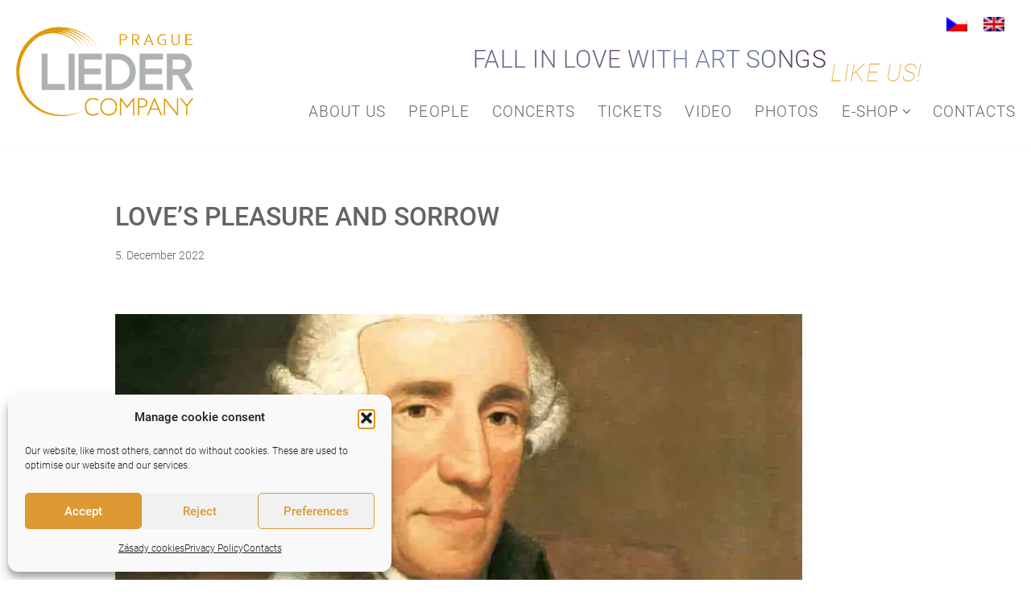

--- FILE ---
content_type: text/html; charset=UTF-8
request_url: https://liedercompany.cz/en/article/loves-pleasure-and-sorrow/
body_size: 31984
content:
<!DOCTYPE html>
<html lang="en-US" prefix="og: https://ogp.me/ns#">

<head>
	
	<meta charset="UTF-8">
	<meta name="viewport" content="width=device-width, initial-scale=1, minimum-scale=1">
	<link rel="profile" href="http://gmpg.org/xfn/11">
			<link rel="pingback" href="https://liedercompany.cz/xmlrpc.php">
		<link rel="alternate" hreflang="cs" href="https://liedercompany.cz/clanky/lasky-rozkos-a-zal/" />
<link rel="alternate" hreflang="en" href="https://liedercompany.cz/en/article/loves-pleasure-and-sorrow/" />
<link rel="alternate" hreflang="x-default" href="https://liedercompany.cz/clanky/lasky-rozkos-a-zal/" />

<!-- Search Engine Optimization by Rank Math - https://rankmath.com/ -->
<title>Love&#039;s pleasure and sorrow - Lieder Company Prague</title>
<meta name="description" content="With its seventh and final concert of the 2022 Concert Season, the Lieder Company will pay tribute to the masters of classicism and early romanticism on"/>
<meta name="robots" content="index, follow, max-snippet:-1, max-video-preview:-1, max-image-preview:large"/>
<link rel="canonical" href="https://liedercompany.cz/en/article/loves-pleasure-and-sorrow/" />
<meta property="og:locale" content="en_US" />
<meta property="og:type" content="article" />
<meta property="og:title" content="Love&#039;s pleasure and sorrow - Lieder Company Prague" />
<meta property="og:description" content="With its seventh and final concert of the 2022 Concert Season, the Lieder Company will pay tribute to the masters of classicism and early romanticism on" />
<meta property="og:url" content="https://liedercompany.cz/en/article/loves-pleasure-and-sorrow/" />
<meta property="og:site_name" content="Lieder Company Prague" />
<meta property="article:section" content="Articles" />
<meta property="og:updated_time" content="2024-01-21T15:54:44+01:00" />
<meta property="og:image" content="https://liedercompany.cz/wp-content/uploads/2022/12/Haydn.jpg" />
<meta property="og:image:secure_url" content="https://liedercompany.cz/wp-content/uploads/2022/12/Haydn.jpg" />
<meta property="og:image:width" content="853" />
<meta property="og:image:height" content="1078" />
<meta property="og:image:alt" content="Love&#8217;s pleasure and sorrow" />
<meta property="og:image:type" content="image/jpeg" />
<meta property="article:published_time" content="2022-12-05T16:10:21+01:00" />
<meta property="article:modified_time" content="2024-01-21T15:54:44+01:00" />
<meta name="twitter:card" content="summary_large_image" />
<meta name="twitter:title" content="Love&#039;s pleasure and sorrow - Lieder Company Prague" />
<meta name="twitter:description" content="With its seventh and final concert of the 2022 Concert Season, the Lieder Company will pay tribute to the masters of classicism and early romanticism on" />
<meta name="twitter:image" content="https://liedercompany.cz/wp-content/uploads/2022/12/Haydn.jpg" />
<meta name="twitter:label1" content="Written by" />
<meta name="twitter:data1" content="Jan Dušek" />
<meta name="twitter:label2" content="Time to read" />
<meta name="twitter:data2" content="2 minutes" />
<script type="application/ld+json" class="rank-math-schema">{"@context":"https://schema.org","@graph":[{"@type":["MusicGroup","Organization"],"@id":"https://liedercompany.cz/en/#organization/","name":"Lieder Company z.s.","url":"https://liedercompany.cz/en/","logo":{"@type":"ImageObject","@id":"https://liedercompany.cz/en/#logo/","url":"https://liedercompany.cz/wp-content/uploads/2023/01/logo_znak_nove_logo_male_bile-05_logo_male_bile-05.png","contentUrl":"https://liedercompany.cz/wp-content/uploads/2023/01/logo_znak_nove_logo_male_bile-05_logo_male_bile-05.png","caption":"Lieder Company Prague","inLanguage":"en-US","width":"1754","height":"900"}},{"@type":"WebSite","@id":"https://liedercompany.cz/en/#website/","url":"https://liedercompany.cz/en/","name":"Lieder Company Prague","publisher":{"@id":"https://liedercompany.cz/en/#organization/"},"inLanguage":"en-US"},{"@type":"ImageObject","@id":"https://liedercompany.cz/wp-content/uploads/2022/12/Haydn.jpg","url":"https://liedercompany.cz/wp-content/uploads/2022/12/Haydn.jpg","width":"853","height":"1078","inLanguage":"en-US"},{"@type":"WebPage","@id":"https://liedercompany.cz/en/article/loves-pleasure-and-sorrow/#webpage","url":"https://liedercompany.cz/en/article/loves-pleasure-and-sorrow/","name":"Love&#039;s pleasure and sorrow - Lieder Company Prague","datePublished":"2022-12-05T16:10:21+01:00","dateModified":"2024-01-21T15:54:44+01:00","isPartOf":{"@id":"https://liedercompany.cz/en/#website/"},"primaryImageOfPage":{"@id":"https://liedercompany.cz/wp-content/uploads/2022/12/Haydn.jpg"},"inLanguage":"en-US"},{"@type":"Person","@id":"https://liedercompany.cz/en/author/honza/","name":"Jan Du\u0161ek","url":"https://liedercompany.cz/en/author/honza/","image":{"@type":"ImageObject","@id":"https://secure.gravatar.com/avatar/7142d253123c6fd9da6aa76704daff011d83c350fee1794360d8df60f50a67f7?s=96&amp;d=mm&amp;r=g","url":"https://secure.gravatar.com/avatar/7142d253123c6fd9da6aa76704daff011d83c350fee1794360d8df60f50a67f7?s=96&amp;d=mm&amp;r=g","caption":"Jan Du\u0161ek","inLanguage":"en-US"},"worksFor":{"@id":"https://liedercompany.cz/en/#organization/"}},{"@type":"BlogPosting","headline":"Love&#039;s pleasure and sorrow - Lieder Company Prague","datePublished":"2022-12-05T16:10:21+01:00","dateModified":"2024-01-21T15:54:44+01:00","articleSection":"Articles","author":{"@id":"https://liedercompany.cz/en/author/honza/","name":"Jan Du\u0161ek"},"publisher":{"@id":"https://liedercompany.cz/en/#organization/"},"description":"With its seventh and final concert of the 2022 Concert Season, the Lieder Company will pay tribute to the masters of classicism and early romanticism on","name":"Love&#039;s pleasure and sorrow - Lieder Company Prague","@id":"https://liedercompany.cz/en/article/loves-pleasure-and-sorrow/#richSnippet","isPartOf":{"@id":"https://liedercompany.cz/en/article/loves-pleasure-and-sorrow/#webpage"},"image":{"@id":"https://liedercompany.cz/wp-content/uploads/2022/12/Haydn.jpg"},"inLanguage":"en-US","mainEntityOfPage":{"@id":"https://liedercompany.cz/en/article/loves-pleasure-and-sorrow/#webpage"}}]}</script>
<!-- /Rank Math WordPress SEO plugin -->

<link rel='dns-prefetch' href='//capi-automation.s3.us-east-2.amazonaws.com' />
<link rel='dns-prefetch' href='//www.googletagmanager.com' />
<link rel='dns-prefetch' href='//fonts.googleapis.com' />
<link rel="alternate" type="application/rss+xml" title="Lieder Company Prague &raquo; Feed" href="https://liedercompany.cz/en/feed/" />
<link rel="alternate" type="application/rss+xml" title="Lieder Company Prague &raquo; Comments Feed" href="https://liedercompany.cz/en/comments/feed/" />
<link rel="alternate" type="text/calendar" title="Lieder Company Prague &raquo; iCal Feed" href="https://liedercompany.cz/en/events/?ical=1" />
<link rel="alternate" type="application/rss+xml" title="Lieder Company Prague &raquo; Love&#8217;s pleasure and sorrow Comments Feed" href="https://liedercompany.cz/en/article/loves-pleasure-and-sorrow/feed/" />
<link rel="alternate" title="oEmbed (JSON)" type="application/json+oembed" href="https://liedercompany.cz/en/wp-json/oembed/1.0/embed?url=https%3A%2F%2Fliedercompany.cz%2Fen%2Farticle%2Floves-pleasure-and-sorrow%2F" />
<link rel="alternate" title="oEmbed (XML)" type="text/xml+oembed" href="https://liedercompany.cz/en/wp-json/oembed/1.0/embed?url=https%3A%2F%2Fliedercompany.cz%2Fen%2Farticle%2Floves-pleasure-and-sorrow%2F&#038;format=xml" />
<style id='wp-img-auto-sizes-contain-inline-css'>
img:is([sizes=auto i],[sizes^="auto," i]){contain-intrinsic-size:3000px 1500px}
/*# sourceURL=wp-img-auto-sizes-contain-inline-css */
</style>
<style id='wp-emoji-styles-inline-css'>

	img.wp-smiley, img.emoji {
		display: inline !important;
		border: none !important;
		box-shadow: none !important;
		height: 1em !important;
		width: 1em !important;
		margin: 0 0.07em !important;
		vertical-align: -0.1em !important;
		background: none !important;
		padding: 0 !important;
	}
/*# sourceURL=wp-emoji-styles-inline-css */
</style>
<link rel='stylesheet' id='wp-block-library-css' href='https://liedercompany.cz/wp-includes/css/dist/block-library/style.min.css?ver=6.9' media='all' />
<style id='classic-theme-styles-inline-css'>
/*! This file is auto-generated */
.wp-block-button__link{color:#fff;background-color:#32373c;border-radius:9999px;box-shadow:none;text-decoration:none;padding:calc(.667em + 2px) calc(1.333em + 2px);font-size:1.125em}.wp-block-file__button{background:#32373c;color:#fff;text-decoration:none}
/*# sourceURL=/wp-includes/css/classic-themes.min.css */
</style>
<link rel='stylesheet' id='wp-components-css' href='https://liedercompany.cz/wp-includes/css/dist/components/style.min.css?ver=6.9' media='all' />
<link rel='stylesheet' id='wp-preferences-css' href='https://liedercompany.cz/wp-includes/css/dist/preferences/style.min.css?ver=6.9' media='all' />
<link rel='stylesheet' id='wp-block-editor-css' href='https://liedercompany.cz/wp-includes/css/dist/block-editor/style.min.css?ver=6.9' media='all' />
<link rel='stylesheet' id='popup-maker-block-library-style-css' href='https://liedercompany.cz/wp-content/plugins/popup-maker/dist/packages/block-library-style.css?ver=dbea705cfafe089d65f1' media='all' />
<style id='global-styles-inline-css'>
:root{--wp--preset--aspect-ratio--square: 1;--wp--preset--aspect-ratio--4-3: 4/3;--wp--preset--aspect-ratio--3-4: 3/4;--wp--preset--aspect-ratio--3-2: 3/2;--wp--preset--aspect-ratio--2-3: 2/3;--wp--preset--aspect-ratio--16-9: 16/9;--wp--preset--aspect-ratio--9-16: 9/16;--wp--preset--color--black: #000000;--wp--preset--color--cyan-bluish-gray: #abb8c3;--wp--preset--color--white: #ffffff;--wp--preset--color--pale-pink: #f78da7;--wp--preset--color--vivid-red: #cf2e2e;--wp--preset--color--luminous-vivid-orange: #ff6900;--wp--preset--color--luminous-vivid-amber: #fcb900;--wp--preset--color--light-green-cyan: #7bdcb5;--wp--preset--color--vivid-green-cyan: #00d084;--wp--preset--color--pale-cyan-blue: #8ed1fc;--wp--preset--color--vivid-cyan-blue: #0693e3;--wp--preset--color--vivid-purple: #9b51e0;--wp--preset--color--neve-link-color: var(--nv-primary-accent);--wp--preset--color--neve-link-hover-color: var(--nv-secondary-accent);--wp--preset--color--nv-site-bg: var(--nv-site-bg);--wp--preset--color--nv-light-bg: var(--nv-light-bg);--wp--preset--color--nv-dark-bg: var(--nv-dark-bg);--wp--preset--color--neve-text-color: var(--nv-text-color);--wp--preset--color--nv-text-dark-bg: var(--nv-text-dark-bg);--wp--preset--color--nv-c-1: var(--nv-c-1);--wp--preset--color--nv-c-2: var(--nv-c-2);--wp--preset--gradient--vivid-cyan-blue-to-vivid-purple: linear-gradient(135deg,rgb(6,147,227) 0%,rgb(155,81,224) 100%);--wp--preset--gradient--light-green-cyan-to-vivid-green-cyan: linear-gradient(135deg,rgb(122,220,180) 0%,rgb(0,208,130) 100%);--wp--preset--gradient--luminous-vivid-amber-to-luminous-vivid-orange: linear-gradient(135deg,rgb(252,185,0) 0%,rgb(255,105,0) 100%);--wp--preset--gradient--luminous-vivid-orange-to-vivid-red: linear-gradient(135deg,rgb(255,105,0) 0%,rgb(207,46,46) 100%);--wp--preset--gradient--very-light-gray-to-cyan-bluish-gray: linear-gradient(135deg,rgb(238,238,238) 0%,rgb(169,184,195) 100%);--wp--preset--gradient--cool-to-warm-spectrum: linear-gradient(135deg,rgb(74,234,220) 0%,rgb(151,120,209) 20%,rgb(207,42,186) 40%,rgb(238,44,130) 60%,rgb(251,105,98) 80%,rgb(254,248,76) 100%);--wp--preset--gradient--blush-light-purple: linear-gradient(135deg,rgb(255,206,236) 0%,rgb(152,150,240) 100%);--wp--preset--gradient--blush-bordeaux: linear-gradient(135deg,rgb(254,205,165) 0%,rgb(254,45,45) 50%,rgb(107,0,62) 100%);--wp--preset--gradient--luminous-dusk: linear-gradient(135deg,rgb(255,203,112) 0%,rgb(199,81,192) 50%,rgb(65,88,208) 100%);--wp--preset--gradient--pale-ocean: linear-gradient(135deg,rgb(255,245,203) 0%,rgb(182,227,212) 50%,rgb(51,167,181) 100%);--wp--preset--gradient--electric-grass: linear-gradient(135deg,rgb(202,248,128) 0%,rgb(113,206,126) 100%);--wp--preset--gradient--midnight: linear-gradient(135deg,rgb(2,3,129) 0%,rgb(40,116,252) 100%);--wp--preset--font-size--small: 13px;--wp--preset--font-size--medium: 20px;--wp--preset--font-size--large: 36px;--wp--preset--font-size--x-large: 42px;--wp--preset--spacing--20: 0.44rem;--wp--preset--spacing--30: 0.67rem;--wp--preset--spacing--40: 1rem;--wp--preset--spacing--50: 1.5rem;--wp--preset--spacing--60: 2.25rem;--wp--preset--spacing--70: 3.38rem;--wp--preset--spacing--80: 5.06rem;--wp--preset--shadow--natural: 6px 6px 9px rgba(0, 0, 0, 0.2);--wp--preset--shadow--deep: 12px 12px 50px rgba(0, 0, 0, 0.4);--wp--preset--shadow--sharp: 6px 6px 0px rgba(0, 0, 0, 0.2);--wp--preset--shadow--outlined: 6px 6px 0px -3px rgb(255, 255, 255), 6px 6px rgb(0, 0, 0);--wp--preset--shadow--crisp: 6px 6px 0px rgb(0, 0, 0);}:where(.is-layout-flex){gap: 0.5em;}:where(.is-layout-grid){gap: 0.5em;}body .is-layout-flex{display: flex;}.is-layout-flex{flex-wrap: wrap;align-items: center;}.is-layout-flex > :is(*, div){margin: 0;}body .is-layout-grid{display: grid;}.is-layout-grid > :is(*, div){margin: 0;}:where(.wp-block-columns.is-layout-flex){gap: 2em;}:where(.wp-block-columns.is-layout-grid){gap: 2em;}:where(.wp-block-post-template.is-layout-flex){gap: 1.25em;}:where(.wp-block-post-template.is-layout-grid){gap: 1.25em;}.has-black-color{color: var(--wp--preset--color--black) !important;}.has-cyan-bluish-gray-color{color: var(--wp--preset--color--cyan-bluish-gray) !important;}.has-white-color{color: var(--wp--preset--color--white) !important;}.has-pale-pink-color{color: var(--wp--preset--color--pale-pink) !important;}.has-vivid-red-color{color: var(--wp--preset--color--vivid-red) !important;}.has-luminous-vivid-orange-color{color: var(--wp--preset--color--luminous-vivid-orange) !important;}.has-luminous-vivid-amber-color{color: var(--wp--preset--color--luminous-vivid-amber) !important;}.has-light-green-cyan-color{color: var(--wp--preset--color--light-green-cyan) !important;}.has-vivid-green-cyan-color{color: var(--wp--preset--color--vivid-green-cyan) !important;}.has-pale-cyan-blue-color{color: var(--wp--preset--color--pale-cyan-blue) !important;}.has-vivid-cyan-blue-color{color: var(--wp--preset--color--vivid-cyan-blue) !important;}.has-vivid-purple-color{color: var(--wp--preset--color--vivid-purple) !important;}.has-neve-link-color-color{color: var(--wp--preset--color--neve-link-color) !important;}.has-neve-link-hover-color-color{color: var(--wp--preset--color--neve-link-hover-color) !important;}.has-nv-site-bg-color{color: var(--wp--preset--color--nv-site-bg) !important;}.has-nv-light-bg-color{color: var(--wp--preset--color--nv-light-bg) !important;}.has-nv-dark-bg-color{color: var(--wp--preset--color--nv-dark-bg) !important;}.has-neve-text-color-color{color: var(--wp--preset--color--neve-text-color) !important;}.has-nv-text-dark-bg-color{color: var(--wp--preset--color--nv-text-dark-bg) !important;}.has-nv-c-1-color{color: var(--wp--preset--color--nv-c-1) !important;}.has-nv-c-2-color{color: var(--wp--preset--color--nv-c-2) !important;}.has-black-background-color{background-color: var(--wp--preset--color--black) !important;}.has-cyan-bluish-gray-background-color{background-color: var(--wp--preset--color--cyan-bluish-gray) !important;}.has-white-background-color{background-color: var(--wp--preset--color--white) !important;}.has-pale-pink-background-color{background-color: var(--wp--preset--color--pale-pink) !important;}.has-vivid-red-background-color{background-color: var(--wp--preset--color--vivid-red) !important;}.has-luminous-vivid-orange-background-color{background-color: var(--wp--preset--color--luminous-vivid-orange) !important;}.has-luminous-vivid-amber-background-color{background-color: var(--wp--preset--color--luminous-vivid-amber) !important;}.has-light-green-cyan-background-color{background-color: var(--wp--preset--color--light-green-cyan) !important;}.has-vivid-green-cyan-background-color{background-color: var(--wp--preset--color--vivid-green-cyan) !important;}.has-pale-cyan-blue-background-color{background-color: var(--wp--preset--color--pale-cyan-blue) !important;}.has-vivid-cyan-blue-background-color{background-color: var(--wp--preset--color--vivid-cyan-blue) !important;}.has-vivid-purple-background-color{background-color: var(--wp--preset--color--vivid-purple) !important;}.has-neve-link-color-background-color{background-color: var(--wp--preset--color--neve-link-color) !important;}.has-neve-link-hover-color-background-color{background-color: var(--wp--preset--color--neve-link-hover-color) !important;}.has-nv-site-bg-background-color{background-color: var(--wp--preset--color--nv-site-bg) !important;}.has-nv-light-bg-background-color{background-color: var(--wp--preset--color--nv-light-bg) !important;}.has-nv-dark-bg-background-color{background-color: var(--wp--preset--color--nv-dark-bg) !important;}.has-neve-text-color-background-color{background-color: var(--wp--preset--color--neve-text-color) !important;}.has-nv-text-dark-bg-background-color{background-color: var(--wp--preset--color--nv-text-dark-bg) !important;}.has-nv-c-1-background-color{background-color: var(--wp--preset--color--nv-c-1) !important;}.has-nv-c-2-background-color{background-color: var(--wp--preset--color--nv-c-2) !important;}.has-black-border-color{border-color: var(--wp--preset--color--black) !important;}.has-cyan-bluish-gray-border-color{border-color: var(--wp--preset--color--cyan-bluish-gray) !important;}.has-white-border-color{border-color: var(--wp--preset--color--white) !important;}.has-pale-pink-border-color{border-color: var(--wp--preset--color--pale-pink) !important;}.has-vivid-red-border-color{border-color: var(--wp--preset--color--vivid-red) !important;}.has-luminous-vivid-orange-border-color{border-color: var(--wp--preset--color--luminous-vivid-orange) !important;}.has-luminous-vivid-amber-border-color{border-color: var(--wp--preset--color--luminous-vivid-amber) !important;}.has-light-green-cyan-border-color{border-color: var(--wp--preset--color--light-green-cyan) !important;}.has-vivid-green-cyan-border-color{border-color: var(--wp--preset--color--vivid-green-cyan) !important;}.has-pale-cyan-blue-border-color{border-color: var(--wp--preset--color--pale-cyan-blue) !important;}.has-vivid-cyan-blue-border-color{border-color: var(--wp--preset--color--vivid-cyan-blue) !important;}.has-vivid-purple-border-color{border-color: var(--wp--preset--color--vivid-purple) !important;}.has-neve-link-color-border-color{border-color: var(--wp--preset--color--neve-link-color) !important;}.has-neve-link-hover-color-border-color{border-color: var(--wp--preset--color--neve-link-hover-color) !important;}.has-nv-site-bg-border-color{border-color: var(--wp--preset--color--nv-site-bg) !important;}.has-nv-light-bg-border-color{border-color: var(--wp--preset--color--nv-light-bg) !important;}.has-nv-dark-bg-border-color{border-color: var(--wp--preset--color--nv-dark-bg) !important;}.has-neve-text-color-border-color{border-color: var(--wp--preset--color--neve-text-color) !important;}.has-nv-text-dark-bg-border-color{border-color: var(--wp--preset--color--nv-text-dark-bg) !important;}.has-nv-c-1-border-color{border-color: var(--wp--preset--color--nv-c-1) !important;}.has-nv-c-2-border-color{border-color: var(--wp--preset--color--nv-c-2) !important;}.has-vivid-cyan-blue-to-vivid-purple-gradient-background{background: var(--wp--preset--gradient--vivid-cyan-blue-to-vivid-purple) !important;}.has-light-green-cyan-to-vivid-green-cyan-gradient-background{background: var(--wp--preset--gradient--light-green-cyan-to-vivid-green-cyan) !important;}.has-luminous-vivid-amber-to-luminous-vivid-orange-gradient-background{background: var(--wp--preset--gradient--luminous-vivid-amber-to-luminous-vivid-orange) !important;}.has-luminous-vivid-orange-to-vivid-red-gradient-background{background: var(--wp--preset--gradient--luminous-vivid-orange-to-vivid-red) !important;}.has-very-light-gray-to-cyan-bluish-gray-gradient-background{background: var(--wp--preset--gradient--very-light-gray-to-cyan-bluish-gray) !important;}.has-cool-to-warm-spectrum-gradient-background{background: var(--wp--preset--gradient--cool-to-warm-spectrum) !important;}.has-blush-light-purple-gradient-background{background: var(--wp--preset--gradient--blush-light-purple) !important;}.has-blush-bordeaux-gradient-background{background: var(--wp--preset--gradient--blush-bordeaux) !important;}.has-luminous-dusk-gradient-background{background: var(--wp--preset--gradient--luminous-dusk) !important;}.has-pale-ocean-gradient-background{background: var(--wp--preset--gradient--pale-ocean) !important;}.has-electric-grass-gradient-background{background: var(--wp--preset--gradient--electric-grass) !important;}.has-midnight-gradient-background{background: var(--wp--preset--gradient--midnight) !important;}.has-small-font-size{font-size: var(--wp--preset--font-size--small) !important;}.has-medium-font-size{font-size: var(--wp--preset--font-size--medium) !important;}.has-large-font-size{font-size: var(--wp--preset--font-size--large) !important;}.has-x-large-font-size{font-size: var(--wp--preset--font-size--x-large) !important;}
:where(.wp-block-post-template.is-layout-flex){gap: 1.25em;}:where(.wp-block-post-template.is-layout-grid){gap: 1.25em;}
:where(.wp-block-term-template.is-layout-flex){gap: 1.25em;}:where(.wp-block-term-template.is-layout-grid){gap: 1.25em;}
:where(.wp-block-columns.is-layout-flex){gap: 2em;}:where(.wp-block-columns.is-layout-grid){gap: 2em;}
:root :where(.wp-block-pullquote){font-size: 1.5em;line-height: 1.6;}
/*# sourceURL=global-styles-inline-css */
</style>
<link rel='stylesheet' id='lbwps-styles-photoswipe5-main-css' href='https://liedercompany.cz/wp-content/plugins/lightbox-photoswipe/assets/ps5/styles/main.css?ver=5.8.2' media='all' />
<link rel='stylesheet' id='widgetopts-styles-css' href='https://liedercompany.cz/wp-content/plugins/widget-options/assets/css/widget-options.css?ver=4.1.3' media='all' />
<style id='woocommerce-inline-inline-css'>
.woocommerce form .form-row .required { visibility: visible; }
/*# sourceURL=woocommerce-inline-inline-css */
</style>
<link rel='stylesheet' id='tribe-events-v2-single-skeleton-css' href='https://liedercompany.cz/wp-content/plugins/the-events-calendar/build/css/tribe-events-single-skeleton.css?ver=6.15.13' media='all' />
<link rel='stylesheet' id='tribe-events-v2-single-skeleton-full-css' href='https://liedercompany.cz/wp-content/plugins/the-events-calendar/build/css/tribe-events-single-full.css?ver=6.15.13' media='all' />
<link rel='stylesheet' id='tec-events-elementor-widgets-base-styles-css' href='https://liedercompany.cz/wp-content/plugins/the-events-calendar/build/css/integrations/plugins/elementor/widgets/widget-base.css?ver=6.15.13' media='all' />
<link rel='stylesheet' id='wpml-legacy-horizontal-list-0-css' href='https://liedercompany.cz/wp-content/plugins/sitepress-multilingual-cms/templates/language-switchers/legacy-list-horizontal/style.min.css?ver=1' media='all' />
<link rel='stylesheet' id='cmplz-general-css' href='https://liedercompany.cz/wp-content/plugins/complianz-gdpr/assets/css/cookieblocker.min.css?ver=1766866972' media='all' />
<link rel='stylesheet' id='wc-audio-preview-css' href='https://liedercompany.cz/wp-content/plugins/woo-audio-preview/public/css/wc-audio-preview-public.min.css?ver=1.0.0' media='all' />
<link rel='stylesheet' id='cms-navigation-style-base-css' href='https://liedercompany.cz/wp-content/plugins/wpml-cms-nav/res/css/cms-navigation-base.css?ver=1.5.6' media='screen' />
<link rel='stylesheet' id='cms-navigation-style-css' href='https://liedercompany.cz/wp-content/plugins/wpml-cms-nav/res/css/cms-navigation.css?ver=1.5.6' media='screen' />
<link rel='stylesheet' id='neve-woocommerce-css' href='https://liedercompany.cz/wp-content/themes/neve/assets/css/woocommerce.min.css?ver=4.2.2' media='all' />
<link rel='stylesheet' id='neve-style-css' href='https://liedercompany.cz/wp-content/themes/neve/style-main-new.min.css?ver=4.2.2' media='all' />
<style id='neve-style-inline-css'>
.is-menu-sidebar .header-menu-sidebar { visibility: visible; }.is-menu-sidebar.menu_sidebar_slide_left .header-menu-sidebar { transform: translate3d(0, 0, 0); left: 0; }.is-menu-sidebar.menu_sidebar_slide_right .header-menu-sidebar { transform: translate3d(0, 0, 0); right: 0; }.is-menu-sidebar.menu_sidebar_pull_right .header-menu-sidebar, .is-menu-sidebar.menu_sidebar_pull_left .header-menu-sidebar { transform: translateX(0); }.is-menu-sidebar.menu_sidebar_dropdown .header-menu-sidebar { height: auto; }.is-menu-sidebar.menu_sidebar_dropdown .header-menu-sidebar-inner { max-height: 400px; padding: 20px 0; }.is-menu-sidebar.menu_sidebar_full_canvas .header-menu-sidebar { opacity: 1; }.header-menu-sidebar .menu-item-nav-search:not(.floating) { pointer-events: none; }.header-menu-sidebar .menu-item-nav-search .is-menu-sidebar { pointer-events: unset; }
.nv-meta-list li.meta:not(:last-child):after { content:"/" }.nv-meta-list .no-mobile{
			display:none;
		}.nv-meta-list li.last::after{
			content: ""!important;
		}@media (min-width: 769px) {
			.nv-meta-list .no-mobile {
				display: inline-block;
			}
			.nv-meta-list li.last:not(:last-child)::after {
		 		content: "/" !important;
			}
		}
.nav-ul .caret {color:var(--smiconcolor);}.nav-ul li .caret svg, .nav-ul li .caret img{width:var(--smiconsize, 0.5em);height:var(--smiconsize, 0.5em);}
                .nv-menu-animation-slide-down:not(.menu-mobile) > .menu-item > .sub-menu,
                .nv-menu-animation-slide-down:not(.menu-mobile) > .menu-item > .sub-menu .sub-menu {
                      opacity: 0;
                      visibility: hidden;
                      transform: translateY(-0.5em);
                      transition: visibility .2s ease, transform .2s ease; 
                }
                
                .nv-menu-animation-slide-down:not(.menu-mobile) > .menu-item:focus > .sub-menu, .nv-menu-animation-slide-down:not(.menu-mobile) > .menu-item:hover > .sub-menu, .nv-menu-animation-slide-down:not(.menu-mobile) > .menu-item .menu-item:focus > .sub-menu, .nv-menu-animation-slide-down:not(.menu-mobile) > .menu-item .menu-item:hover > .sub-menu {
                      opacity: 1;
                      visibility: visible;
                      transform: translateY(0);
                      transition: opacity .2s ease, visibility .2s ease, transform .2s ease; 
                }.nav-ul .sub-menu {border-radius: var(--bradius, 0);text-transform: var(--texttransform );font-weight: var(--fontweight );font-size: var(--fontsize );line-height: var(--lineheight );letter-spacing: var(--letterspacing );}.nav-ul .sub-menu li {border-style: var(--itembstyle);}.nav-ul .sub-menu li:not(:last-child) {margin-bottom: var(--spacebetween );}
 :root{ --container: 748px;--postwidth:100%; --primarybtnbg: var(--nv-primary-accent); --primarybtnhoverbg: var(--nv-primary-accent); --secondarybtnhoverbg: var(--nv-secondary-accent); --primarybtncolor: #ffffff; --secondarybtncolor: var(--nv-primary-accent); --primarybtnhovercolor: #ffffff; --secondarybtnhovercolor: var(--nv-site-bg);--primarybtnborderradius:3px;--secondarybtnborderradius:1px;--secondarybtnborderwidth:1px;--btnpadding:13px 15px;--primarybtnpadding:13px 15px;--secondarybtnpadding:calc(13px - 1px) calc(15px - 1px); --btnlineheight: 1.6em; --btnfontweight: 400; --bodyfontfamily: Roboto; --bodyfontsize: 15px; --bodylineheight: 1.6em; --bodyletterspacing: 0px; --bodyfontweight: 300; --bodytexttransform: none; --headingsfontfamily: Roboto; --h1fontsize: 1.5em; --h1fontweight: 500; --h1lineheight: 1.6em; --h1letterspacing: 0px; --h1texttransform: uppercase; --h2fontsize: 1.3em; --h2fontweight: 400; --h2lineheight: 1.6em; --h2letterspacing: 0px; --h2texttransform: none; --h3fontsize: 24px; --h3fontweight: 700; --h3lineheight: 1.4; --h3letterspacing: 0px; --h3texttransform: none; --h4fontsize: 20px; --h4fontweight: 700; --h4lineheight: 1.6; --h4letterspacing: 0px; --h4texttransform: none; --h5fontsize: 16px; --h5fontweight: 700; --h5lineheight: 1.6; --h5letterspacing: 0px; --h5texttransform: none; --h6fontsize: 14px; --h6fontweight: 700; --h6lineheight: 1.6; --h6letterspacing: 0px; --h6texttransform: none;--formfieldborderwidth:2px;--formfieldborderradius:3px; --formfieldbgcolor: var(--nv-site-bg); --formfieldbordercolor: #dddddd; --formfieldcolor: var(--nv-text-color);--formfieldpadding:10px 12px; } .nv-index-posts{ --borderradius:0px; } .single-post-container .alignfull > [class*="__inner-container"], .single-post-container .alignwide > [class*="__inner-container"]{ max-width:718px } .single-product .alignfull > [class*="__inner-container"], .single-product .alignwide > [class*="__inner-container"]{ max-width:718px } .nv-meta-list{ --avatarsize: 20px; } .single .nv-meta-list{ --avatarsize: 20px; } .neve-main{ --boxshadow:0 1px 3px -2px rgba(0, 0, 0, 0.12), 0 1px 2px rgba(0, 0, 0, 0.1); } .nv-post-cover{ --height: 250px;--padding:40px 15px;--justify: flex-start; --textalign: left; --valign: center; } .nv-post-cover .nv-title-meta-wrap, .nv-page-title-wrap, .entry-header{ --textalign: left; } .nv-is-boxed.nv-title-meta-wrap{ --padding:40px 15px; --bgcolor: var(--nv-dark-bg); } .nv-overlay{ --opacity: 50; --blendmode: normal; } .nv-is-boxed.nv-comments-wrap{ --padding:20px; } .nv-is-boxed.comment-respond{ --padding:20px; } .single:not(.single-product), .page{ --c-vspace:0 0 0 0;; } .scroll-to-top{ --color: var(--nv-text-dark-bg);--padding:8px 10px; --borderradius: 3px; --bgcolor: var(--nv-primary-accent); --hovercolor: var(--nv-text-dark-bg); --hoverbgcolor: var(--nv-primary-accent);--size:16px; } .global-styled{ --bgcolor: var(--nv-site-bg); } .header-top{ --rowbcolor: var(--nv-site-bg); --color: var(--nv-text-color); --bgcolor: #ffffff; } .header-main{ --rowbwidth:0px; --rowbcolor: var(--nv-site-bg); --color: var(--nv-text-color); --bgcolor: #ffffff; } .header-bottom{ --rowbwidth:0px; --rowbcolor: var(--nv-site-bg); --color: var(--nv-text-color); --bgcolor: #ffffff; } .header-menu-sidebar-bg{ --justify: flex-start; --textalign: left;--flexg: 1;--wrapdropdownwidth: auto; --color: var(--nv-text-color); --bgcolor: #f6f6f6; } .header-menu-sidebar{ width: 200px; } .builder-item--logo{ --maxwidth: 120px; --fs: 24px;--padding:10px 0;--margin:0; --textalign: center;--justify: center; } .builder-item--nav-icon,.header-menu-sidebar .close-sidebar-panel .navbar-toggle{ --borderradius:0;--borderwidth:2px; } .builder-item--nav-icon{ --label-margin:0 5px 0 0;;--padding:10px 15px;--margin:0; } .builder-item--primary-menu{ --hovercolor: var(--nv-secondary-accent); --hovertextcolor: var(--nv-text-color); --activecolor: var(--nv-primary-accent); --spacing: 20px; --height: 25px; --smiconcolor: var(--nv-text-color); --smiconsize: 0px;--padding:0;--margin:0; --fontfamily: Roboto; --fontsize: 1em; --lineheight: 1.6em; --letterspacing: 1.3px; --fontweight: 300; --texttransform: uppercase; --iconsize: 1em; } .builder-item--primary-menu .sub-menu{ --alignment: 0; --justify: left; --bstyle: none; --bradius: 0px; --itembstyle: none; --texttransform: uppercase; --fontweight: 300; --fontsize: 0.9em; --letterspacing: 1.3px; } .hfg-is-group.has-primary-menu .inherit-ff{ --inheritedff: Roboto; --inheritedfw: 300; } .builder-item--custom_html{ --color: #6f533c;--padding:0;--margin:-10px -27px 0 0;; --fontsize: 1.2em; --lineheight: 1.6em; --letterspacing: 0px; --fontweight: 300; --texttransform: uppercase; --iconsize: 1.2em; --textalign: left;--justify: flex-start; } .builder-item--custom_html_3{ --color: var(--nv-primary-accent);--padding:0;--margin:3px 0 0 0;; --fontsize: 1.2em; --lineheight: 1.6em; --letterspacing: 0px; --fontweight: 100; --texttransform: uppercase; --iconsize: 1.2em; --textalign: left;--justify: flex-start; } .builder-item--logo_2{ --maxwidth: 120px; --fs: 24px;--padding:10px 0;--margin:0; --textalign: left;--justify: flex-start; } .builder-item--primary-menu_2{ --hovercolor: var(--nv-secondary-accent); --hovertextcolor: var(--nv-text-color); --activecolor: var(--nv-primary-accent); --spacing: 20px; --height: 25px; --smiconcolor: var(--nv-text-color); --smiconsize: 0px;--padding:0;--margin:0; --fontfamily: Roboto; --fontsize: 1em; --lineheight: 1.6em; --letterspacing: 1.3px; --fontweight: 300; --texttransform: uppercase; --iconsize: 1em; } .builder-item--primary-menu_2 .sub-menu{ --alignment: 0; --justify: left; --bstyle: none; --itembstyle: none; --texttransform: uppercase; --fontweight: 300; --letterspacing: 1.3px; } .hfg-is-group.has-primary-menu_2 .inherit-ff{ --inheritedff: Roboto; --inheritedfw: 300; } .builder-item--social_icons{ --spacing: 10px; --borderradius: 5px; --icon-size: 18px;--padding:0;--margin:0; } .builder-item--divider{ --divstyle: solid; --divwidth: 1px; --divsize: 86%; --divcolor: var(--nv-text-color);--padding:1px 1px 13px 1px;;--margin:0; } .builder-item--widget-area-1{ --padding:0;--margin:0; } .builder-item--widget-area-2{ --padding:0;--margin:0; } .footer-top-inner .row{ grid-template-columns:1fr 1fr 1fr; --valign: flex-start; } .footer-top{ --rowbcolor: var(--nv-light-bg); --color: var(--nv-text-color); --bgcolor: var(--nv-site-bg); } .footer-main-inner .row{ grid-template-columns:1fr; --valign: flex-start; } .footer-main{ --rowbwidth:0px; --rowbcolor: var(--nv-text-dark-bg); --color: var(--nv-text-color); --bgcolor: var(--nv-text-dark-bg); } .footer-bottom-inner .row{ grid-template-columns:1fr 2fr; --valign: flex-start; } .footer-bottom{ --rowbcolor: var(--nv-light-bg); --color: var(--nv-text-dark-bg); --bgcolor: var(--nv-site-bg); } .builder-item--footer-menu{ --color: var(--nv-text-color); --hovercolor: var(--nv-primary-accent); --spacing: 20px; --height: 25px;--padding:0;--margin:0; --fontsize: 0.6em; --lineheight: 1.2em; --letterspacing: 0px; --fontweight: 300; --texttransform: none; --iconsize: 0.6em; --textalign: center;--justify: center; } .builder-item--footer_copyright{ --color: var(--nv-text-color);--padding:0;--margin:0; --fontsize: 0.6em; --lineheight: 1.6em; --letterspacing: 0px; --fontweight: 300; --texttransform: none; --iconsize: 0.6em; --textalign: center;--justify: center; } .builder-item--widget-area-4{ --padding:0;--margin:0; --textalign: left;--justify: flex-start; } .page_header-top{ --rowbcolor: var(--nv-light-bg); --color: var(--nv-text-color); --bgcolor: var(--nv-site-bg); } .page_header-bottom{ --rowbcolor: var(--nv-light-bg); --color: var(--nv-text-color); --bgcolor: var(--nv-site-bg); } @media(min-width: 576px){ :root{ --container: 992px;--postwidth:100%;--btnpadding:13px 15px;--primarybtnpadding:13px 15px;--secondarybtnpadding:calc(13px - 1px) calc(15px - 1px); --btnlineheight: 1.6em; --bodyfontsize: 16px; --bodylineheight: 1.6em; --bodyletterspacing: 0px; --h1fontsize: 1.5em; --h1lineheight: 1.6em; --h1letterspacing: 0px; --h2fontsize: 1.3em; --h2lineheight: 1.6em; --h2letterspacing: 0px; --h3fontsize: 26px; --h3lineheight: 1.4; --h3letterspacing: 0px; --h4fontsize: 22px; --h4lineheight: 1.5; --h4letterspacing: 0px; --h5fontsize: 18px; --h5lineheight: 1.6; --h5letterspacing: 0px; --h6fontsize: 14px; --h6lineheight: 1.6; --h6letterspacing: 0px; } .single-post-container .alignfull > [class*="__inner-container"], .single-post-container .alignwide > [class*="__inner-container"]{ max-width:962px } .single-product .alignfull > [class*="__inner-container"], .single-product .alignwide > [class*="__inner-container"]{ max-width:962px } .nv-meta-list{ --avatarsize: 20px; } .single .nv-meta-list{ --avatarsize: 20px; } .nv-post-cover{ --height: 320px;--padding:60px 30px;--justify: flex-start; --textalign: left; --valign: center; } .nv-post-cover .nv-title-meta-wrap, .nv-page-title-wrap, .entry-header{ --textalign: left; } .nv-is-boxed.nv-title-meta-wrap{ --padding:60px 30px; } .nv-is-boxed.nv-comments-wrap{ --padding:30px; } .nv-is-boxed.comment-respond{ --padding:30px; } .single:not(.single-product), .page{ --c-vspace:0 0 0 0;; } .scroll-to-top{ --padding:8px 10px;--size:16px; } .header-main{ --rowbwidth:0px; } .header-bottom{ --rowbwidth:0px; } .header-menu-sidebar-bg{ --justify: flex-start; --textalign: left;--flexg: 1;--wrapdropdownwidth: auto; } .header-menu-sidebar{ width: 228px; } .builder-item--logo{ --maxwidth: 180px; --fs: 24px;--padding:10px 0;--margin:0; --textalign: center;--justify: center; } .builder-item--nav-icon{ --label-margin:0 5px 0 0;;--padding:10px 15px;--margin:0; } .builder-item--primary-menu{ --spacing: 20px; --height: 25px; --smiconsize: 0px;--padding:0;--margin:0; --fontsize: 1em; --lineheight: 1.6em; --letterspacing: 1.3px; --iconsize: 1em; } .builder-item--primary-menu .sub-menu{ --justify: left; --bradius: 0px; --fontsize: 0.9em; --letterspacing: 1.3px; } .builder-item--custom_html{ --padding:0;--margin:-10px -25px 0 0;; --fontsize: 1.7em; --lineheight: 1.6em; --letterspacing: 0px; --iconsize: 1.7em; --textalign: left;--justify: flex-start; } .builder-item--custom_html_3{ --padding:0;--margin:10px 0 0 0;; --fontsize: 1.7em; --lineheight: 1.6em; --letterspacing: 0px; --iconsize: 1.7em; --textalign: left;--justify: flex-start; } .builder-item--logo_2{ --maxwidth: 120px; --fs: 24px;--padding:10px 0;--margin:0; --textalign: left;--justify: flex-start; } .builder-item--primary-menu_2{ --spacing: 20px; --height: 25px; --smiconsize: 0px;--padding:0;--margin:0; --fontsize: 1em; --lineheight: 1.6em; --letterspacing: 1.3px; --iconsize: 1em; } .builder-item--primary-menu_2 .sub-menu{ --justify: left; --letterspacing: 1.3px; } .builder-item--social_icons{ --spacing: 10px; --borderradius: 5px; --icon-size: 18px;--padding:0;--margin:0; } .builder-item--divider{ --divwidth: 1px; --divsize: 87%;--padding:0 0 16px 0;;--margin:0; } .builder-item--widget-area-1{ --padding:0;--margin:0; } .builder-item--widget-area-2{ --padding:0;--margin:0; } .footer-main{ --rowbwidth:0px; } .builder-item--footer-menu{ --spacing: 20px; --height: 25px;--padding:0;--margin:0; --fontsize: 0.6em; --lineheight: 1.2em; --letterspacing: 0px; --iconsize: 0.6em; --textalign: center;--justify: center; } .builder-item--footer_copyright{ --padding:0;--margin:0; --fontsize: 0.6em; --lineheight: 1.6em; --letterspacing: 0px; --iconsize: 0.6em; --textalign: center;--justify: center; } .builder-item--widget-area-4{ --padding:0;--margin:0; --textalign: left;--justify: flex-start; } }@media(min-width: 960px){ :root{ --container: 1460px;--postwidth:100%;--btnpadding:13px 15px;--primarybtnpadding:13px 15px;--secondarybtnpadding:calc(13px - 1px) calc(15px - 1px); --btnlineheight: 1.6em; --bodyfontsize: 16px; --bodylineheight: 1.6em; --bodyletterspacing: 0px; --h1fontsize: 2em; --h1lineheight: 1.6em; --h1letterspacing: 0px; --h2fontsize: 1.75em; --h2lineheight: 1.6em; --h2letterspacing: 0px; --h3fontsize: 28px; --h3lineheight: 1.4; --h3letterspacing: 0px; --h4fontsize: 24px; --h4lineheight: 1.5; --h4letterspacing: 0px; --h5fontsize: 20px; --h5lineheight: 1.6; --h5letterspacing: 0px; --h6fontsize: 16px; --h6lineheight: 1.6; --h6letterspacing: 0px; } .nv-index-posts{ --postcoltemplate:40fr 60fr; } body:not(.single):not(.archive):not(.blog):not(.search):not(.error404) .neve-main > .container .col, body.post-type-archive-course .neve-main > .container .col, body.post-type-archive-llms_membership .neve-main > .container .col{ max-width: 80%; } body:not(.single):not(.archive):not(.blog):not(.search):not(.error404) .nv-sidebar-wrap, body.post-type-archive-course .nv-sidebar-wrap, body.post-type-archive-llms_membership .nv-sidebar-wrap{ max-width: 20%; } .neve-main > .archive-container .nv-index-posts.col{ max-width: 65%; } .neve-main > .archive-container .nv-sidebar-wrap{ max-width: 35%; } .neve-main > .single-post-container .nv-single-post-wrap.col{ max-width: 80%; } .single-post-container .alignfull > [class*="__inner-container"], .single-post-container .alignwide > [class*="__inner-container"]{ max-width:1138px } .container-fluid.single-post-container .alignfull > [class*="__inner-container"], .container-fluid.single-post-container .alignwide > [class*="__inner-container"]{ max-width:calc(80% + 15px) } .neve-main > .single-post-container .nv-sidebar-wrap{ max-width: 20%; } .archive.woocommerce .neve-main > .shop-container .nv-shop.col{ max-width: 70%; } .archive.woocommerce .neve-main > .shop-container .nv-sidebar-wrap{ max-width: 30%; } .single-product .neve-main > .shop-container .nv-shop.col{ max-width: 100%; } .single-product .alignfull > [class*="__inner-container"], .single-product .alignwide > [class*="__inner-container"]{ max-width:1430px } .single-product .container-fluid .alignfull > [class*="__inner-container"], .single-product .alignwide > [class*="__inner-container"]{ max-width:calc(100% + 15px) } .single-product .neve-main > .shop-container .nv-sidebar-wrap{ max-width: 0%; } .nv-meta-list{ --avatarsize: 20px; } .single .nv-meta-list{ --avatarsize: 20px; } .nv-post-cover{ --height: 400px;--padding:60px 40px;--justify: flex-start; --textalign: left; --valign: center; } .nv-post-cover .nv-title-meta-wrap, .nv-page-title-wrap, .entry-header{ --textalign: left; } .nv-is-boxed.nv-title-meta-wrap{ --padding:60px 40px; } .nv-is-boxed.nv-comments-wrap{ --padding:40px; } .nv-is-boxed.comment-respond{ --padding:40px; } .single:not(.single-product), .page{ --c-vspace:0 0 0 0;; } .scroll-to-top{ --padding:8px 10px;--size:16px; } .header-main{ --rowbwidth:0px; } .header-bottom{ --rowbwidth:0px; } .header-menu-sidebar-bg{ --justify: flex-start; --textalign: left;--flexg: 1;--wrapdropdownwidth: auto; } .header-menu-sidebar{ width: 350px; } .builder-item--logo{ --maxwidth: 230px; --fs: 24px;--padding:23px 0 10px 0;;--margin:0; --textalign: left;--justify: flex-start; } .builder-item--nav-icon{ --label-margin:0 5px 0 0;;--padding:10px 15px;--margin:0; } .builder-item--primary-menu{ --spacing: 25px; --height: 25px; --smiconsize: 8px;--padding:0;--margin:0; --fontsize: 1.1em; --lineheight: 1.6em; --letterspacing: 1.3px; --iconsize: 1.1em; } .builder-item--primary-menu .sub-menu{ --justify: right; --spacebetween: 0px; --bradius: 0px; --fontsize: 0.9em; --letterspacing: 1.3px; } .builder-item--custom_html{ --padding:0 0 0 40px;;--margin:-19px 0 0 0;; --fontsize: 1.9em; --lineheight: 1.6em; --letterspacing: 0.5px; --iconsize: 1.9em; --textalign: right;--justify: flex-end; } .builder-item--custom_html_3{ --padding:0;--margin:15px -87px 0 -25px;; --fontsize: 1.9em; --lineheight: 1.6em; --letterspacing: 0.5px; --iconsize: 1.9em; --textalign: right;--justify: flex-end; } .builder-item--logo_2{ --maxwidth: 159px; --fs: 24px;--padding:10px 0;--margin:0; --textalign: left;--justify: flex-start; } .builder-item--primary-menu_2{ --spacing: 20px; --height: 20px; --smiconsize: 9px;--padding:0 0 0 249px;;--margin:-52px 0 0 0;; --fontsize: 1.2em; --lineheight: 1.6em; --letterspacing: 1.1px; --iconsize: 1.2em; } .builder-item--primary-menu_2 .sub-menu{ --justify: right; --spacebetween: 0px; --fontsize: 0.9em; --lineheight: 1em; --letterspacing: 1.3px; } .builder-item--social_icons{ --spacing: 5px; --borderradius: 0px; --icon-size: 20px;--padding:0;--margin:-72px 0 0 0;; } .builder-item--divider{ --divwidth: 5px; --divsize: 80%;--padding:0;--margin:0; } .builder-item--widget-area-1{ --padding:0;--margin:-75px 0 0 0;; } .builder-item--widget-area-2{ --padding:0;--margin:0; } .footer-main{ --rowbwidth:0px; } .builder-item--footer-menu{ --spacing: 20px; --height: 25px;--padding:0;--margin:0; --fontsize: 0.8em; --lineheight: 1.2em; --letterspacing: 0px; --iconsize: 0.8em; --textalign: right;--justify: flex-end; } .builder-item--footer_copyright{ --padding:0;--margin:0; --fontsize: 0.8em; --lineheight: 1.2em; --letterspacing: 0px; --iconsize: 0.8em; --textalign: left;--justify: flex-start; } .builder-item--widget-area-4{ --padding:0;--margin:0; --textalign: left;--justify: flex-start; } .page_header-top{ --height:40px; } .layout-alternative:nth-child(even){ --postcoltemplate:60fr 40fr; } }#menu-item-4882>.sub-menu{--gridcols:1fr 1fr 1fr}#menu-item-4882>.sub-menu>li:nth-child(3n){border:0!important;}.layout-fullwidth .hfg-slot { position: relative }#menu-item-4881>.sub-menu{--gridcols:1fr 1fr 1fr}#menu-item-4881>.sub-menu>li:nth-child(3n){border:0!important;}.layout-fullwidth .hfg-slot { position: relative }#menu-item-4878>.sub-menu{--gridcols:1fr 1fr 1fr}#menu-item-4878>.sub-menu>li:nth-child(3n){border:0!important;}.layout-fullwidth .hfg-slot { position: relative }#menu-item-4870>.sub-menu{--gridcols:1fr 1fr 1fr}#menu-item-4870>.sub-menu>li:nth-child(3n){border:0!important;}.layout-fullwidth .hfg-slot { position: relative }#menu-item-4879>.sub-menu{--gridcols:1fr 1fr 1fr}#menu-item-4879>.sub-menu>li:nth-child(3n){border:0!important;}.layout-fullwidth .hfg-slot { position: relative }#menu-item-6461>.sub-menu{--gridcols:1fr 1fr 1fr}#menu-item-6461>.sub-menu>li:nth-child(3n){border:0!important;}.layout-fullwidth .hfg-slot { position: relative }#menu-item-4873>.sub-menu{--gridcols:1fr 1fr 1fr}#menu-item-4873>.sub-menu>li:nth-child(3n){border:0!important;}.layout-fullwidth .hfg-slot { position: relative }#menu-item-4880>.sub-menu{--gridcols:1fr 1fr 1fr}#menu-item-4880>.sub-menu>li:nth-child(3n){border:0!important;}.layout-fullwidth .hfg-slot { position: relative }.nv-content-wrap .elementor a:not(.button):not(.wp-block-file__button){ text-decoration: none; }.scroll-to-top {right: 20px; border: none; position: fixed; bottom: 30px; display: none; opacity: 0; visibility: hidden; transition: opacity 0.3s ease-in-out, visibility 0.3s ease-in-out; align-items: center; justify-content: center; z-index: 999; } @supports (-webkit-overflow-scrolling: touch) { .scroll-to-top { bottom: 74px; } } .scroll-to-top.image { background-position: center; } .scroll-to-top .scroll-to-top-image { width: 100%; height: 100%; } .scroll-to-top .scroll-to-top-label { margin: 0; padding: 5px; } .scroll-to-top:hover { text-decoration: none; } .scroll-to-top.scroll-to-top-left {left: 20px; right: unset;} .scroll-to-top.scroll-show-mobile { display: flex; } @media (min-width: 960px) { .scroll-to-top { display: flex; } }.scroll-to-top { color: var(--color); padding: var(--padding); border-radius: var(--borderradius); background: var(--bgcolor); } .scroll-to-top:hover, .scroll-to-top:focus { color: var(--hovercolor); background: var(--hoverbgcolor); } .scroll-to-top-icon, .scroll-to-top.image .scroll-to-top-image { width: var(--size); height: var(--size); } .scroll-to-top-image { background-image: var(--bgimage); background-size: cover; }:root{--nv-primary-accent:rgba(224,155,6,0.91);--nv-secondary-accent:#e0a831;--nv-site-bg:#ffffff;--nv-light-bg:#ffffff;--nv-dark-bg:#14171c;--nv-text-color:rgba(56,56,56,0.78);--nv-text-dark-bg:#ffffff;--nv-c-1:#77b978;--nv-c-2:#f37262;--nv-fallback-ff:MS Sans Serif, Geneva, sans-serif;}
:root{--e-global-color-nvprimaryaccent:rgba(224,155,6,0.91);--e-global-color-nvsecondaryaccent:#e0a831;--e-global-color-nvsitebg:#ffffff;--e-global-color-nvlightbg:#ffffff;--e-global-color-nvdarkbg:#14171c;--e-global-color-nvtextcolor:rgba(56,56,56,0.78);--e-global-color-nvtextdarkbg:#ffffff;--e-global-color-nvc1:#77b978;--e-global-color-nvc2:#f37262;}
/* cyrillic-ext */
@font-face {
  font-family: 'Roboto';
  font-style: italic;
  font-weight: 100;
  font-display: swap;
  src: url(https://liedercompany.cz/wp-content/fonts/roboto/KFOiCnqEu92Fr1Mu51QrEz0dL_nz.woff2) format('woff2');
  unicode-range: U+0460-052F, U+1C80-1C88, U+20B4, U+2DE0-2DFF, U+A640-A69F, U+FE2E-FE2F;
}
/* cyrillic */
@font-face {
  font-family: 'Roboto';
  font-style: italic;
  font-weight: 100;
  font-display: swap;
  src: url(https://liedercompany.cz/wp-content/fonts/roboto/KFOiCnqEu92Fr1Mu51QrEzQdL_nz.woff2) format('woff2');
  unicode-range: U+0301, U+0400-045F, U+0490-0491, U+04B0-04B1, U+2116;
}
/* greek-ext */
@font-face {
  font-family: 'Roboto';
  font-style: italic;
  font-weight: 100;
  font-display: swap;
  src: url(https://liedercompany.cz/wp-content/fonts/roboto/KFOiCnqEu92Fr1Mu51QrEzwdL_nz.woff2) format('woff2');
  unicode-range: U+1F00-1FFF;
}
/* greek */
@font-face {
  font-family: 'Roboto';
  font-style: italic;
  font-weight: 100;
  font-display: swap;
  src: url(https://liedercompany.cz/wp-content/fonts/roboto/KFOiCnqEu92Fr1Mu51QrEzMdL_nz.woff2) format('woff2');
  unicode-range: U+0370-03FF;
}
/* vietnamese */
@font-face {
  font-family: 'Roboto';
  font-style: italic;
  font-weight: 100;
  font-display: swap;
  src: url(https://liedercompany.cz/wp-content/fonts/roboto/KFOiCnqEu92Fr1Mu51QrEz8dL_nz.woff2) format('woff2');
  unicode-range: U+0102-0103, U+0110-0111, U+0128-0129, U+0168-0169, U+01A0-01A1, U+01AF-01B0, U+0300-0301, U+0303-0304, U+0308-0309, U+0323, U+0329, U+1EA0-1EF9, U+20AB;
}
/* latin-ext */
@font-face {
  font-family: 'Roboto';
  font-style: italic;
  font-weight: 100;
  font-display: swap;
  src: url(https://liedercompany.cz/wp-content/fonts/roboto/KFOiCnqEu92Fr1Mu51QrEz4dL_nz.woff2) format('woff2');
  unicode-range: U+0100-02AF, U+0304, U+0308, U+0329, U+1E00-1E9F, U+1EF2-1EFF, U+2020, U+20A0-20AB, U+20AD-20CF, U+2113, U+2C60-2C7F, U+A720-A7FF;
}
/* latin */
@font-face {
  font-family: 'Roboto';
  font-style: italic;
  font-weight: 100;
  font-display: swap;
  src: url(https://liedercompany.cz/wp-content/fonts/roboto/KFOiCnqEu92Fr1Mu51QrEzAdLw.woff2) format('woff2');
  unicode-range: U+0000-00FF, U+0131, U+0152-0153, U+02BB-02BC, U+02C6, U+02DA, U+02DC, U+0304, U+0308, U+0329, U+2000-206F, U+2074, U+20AC, U+2122, U+2191, U+2193, U+2212, U+2215, U+FEFF, U+FFFD;
}
/* cyrillic-ext */
@font-face {
  font-family: 'Roboto';
  font-style: italic;
  font-weight: 300;
  font-display: swap;
  src: url(https://liedercompany.cz/wp-content/fonts/roboto/KFOjCnqEu92Fr1Mu51TjASc3CsTKlA.woff2) format('woff2');
  unicode-range: U+0460-052F, U+1C80-1C88, U+20B4, U+2DE0-2DFF, U+A640-A69F, U+FE2E-FE2F;
}
/* cyrillic */
@font-face {
  font-family: 'Roboto';
  font-style: italic;
  font-weight: 300;
  font-display: swap;
  src: url(https://liedercompany.cz/wp-content/fonts/roboto/KFOjCnqEu92Fr1Mu51TjASc-CsTKlA.woff2) format('woff2');
  unicode-range: U+0301, U+0400-045F, U+0490-0491, U+04B0-04B1, U+2116;
}
/* greek-ext */
@font-face {
  font-family: 'Roboto';
  font-style: italic;
  font-weight: 300;
  font-display: swap;
  src: url(https://liedercompany.cz/wp-content/fonts/roboto/KFOjCnqEu92Fr1Mu51TjASc2CsTKlA.woff2) format('woff2');
  unicode-range: U+1F00-1FFF;
}
/* greek */
@font-face {
  font-family: 'Roboto';
  font-style: italic;
  font-weight: 300;
  font-display: swap;
  src: url(https://liedercompany.cz/wp-content/fonts/roboto/KFOjCnqEu92Fr1Mu51TjASc5CsTKlA.woff2) format('woff2');
  unicode-range: U+0370-03FF;
}
/* vietnamese */
@font-face {
  font-family: 'Roboto';
  font-style: italic;
  font-weight: 300;
  font-display: swap;
  src: url(https://liedercompany.cz/wp-content/fonts/roboto/KFOjCnqEu92Fr1Mu51TjASc1CsTKlA.woff2) format('woff2');
  unicode-range: U+0102-0103, U+0110-0111, U+0128-0129, U+0168-0169, U+01A0-01A1, U+01AF-01B0, U+0300-0301, U+0303-0304, U+0308-0309, U+0323, U+0329, U+1EA0-1EF9, U+20AB;
}
/* latin-ext */
@font-face {
  font-family: 'Roboto';
  font-style: italic;
  font-weight: 300;
  font-display: swap;
  src: url(https://liedercompany.cz/wp-content/fonts/roboto/KFOjCnqEu92Fr1Mu51TjASc0CsTKlA.woff2) format('woff2');
  unicode-range: U+0100-02AF, U+0304, U+0308, U+0329, U+1E00-1E9F, U+1EF2-1EFF, U+2020, U+20A0-20AB, U+20AD-20CF, U+2113, U+2C60-2C7F, U+A720-A7FF;
}
/* latin */
@font-face {
  font-family: 'Roboto';
  font-style: italic;
  font-weight: 300;
  font-display: swap;
  src: url(https://liedercompany.cz/wp-content/fonts/roboto/KFOjCnqEu92Fr1Mu51TjASc6CsQ.woff2) format('woff2');
  unicode-range: U+0000-00FF, U+0131, U+0152-0153, U+02BB-02BC, U+02C6, U+02DA, U+02DC, U+0304, U+0308, U+0329, U+2000-206F, U+2074, U+20AC, U+2122, U+2191, U+2193, U+2212, U+2215, U+FEFF, U+FFFD;
}
/* cyrillic-ext */
@font-face {
  font-family: 'Roboto';
  font-style: italic;
  font-weight: 400;
  font-display: swap;
  src: url(https://liedercompany.cz/wp-content/fonts/roboto/KFOkCnqEu92Fr1Mu51xFIzIFKw.woff2) format('woff2');
  unicode-range: U+0460-052F, U+1C80-1C88, U+20B4, U+2DE0-2DFF, U+A640-A69F, U+FE2E-FE2F;
}
/* cyrillic */
@font-face {
  font-family: 'Roboto';
  font-style: italic;
  font-weight: 400;
  font-display: swap;
  src: url(https://liedercompany.cz/wp-content/fonts/roboto/KFOkCnqEu92Fr1Mu51xMIzIFKw.woff2) format('woff2');
  unicode-range: U+0301, U+0400-045F, U+0490-0491, U+04B0-04B1, U+2116;
}
/* greek-ext */
@font-face {
  font-family: 'Roboto';
  font-style: italic;
  font-weight: 400;
  font-display: swap;
  src: url(https://liedercompany.cz/wp-content/fonts/roboto/KFOkCnqEu92Fr1Mu51xEIzIFKw.woff2) format('woff2');
  unicode-range: U+1F00-1FFF;
}
/* greek */
@font-face {
  font-family: 'Roboto';
  font-style: italic;
  font-weight: 400;
  font-display: swap;
  src: url(https://liedercompany.cz/wp-content/fonts/roboto/KFOkCnqEu92Fr1Mu51xLIzIFKw.woff2) format('woff2');
  unicode-range: U+0370-03FF;
}
/* vietnamese */
@font-face {
  font-family: 'Roboto';
  font-style: italic;
  font-weight: 400;
  font-display: swap;
  src: url(https://liedercompany.cz/wp-content/fonts/roboto/KFOkCnqEu92Fr1Mu51xHIzIFKw.woff2) format('woff2');
  unicode-range: U+0102-0103, U+0110-0111, U+0128-0129, U+0168-0169, U+01A0-01A1, U+01AF-01B0, U+0300-0301, U+0303-0304, U+0308-0309, U+0323, U+0329, U+1EA0-1EF9, U+20AB;
}
/* latin-ext */
@font-face {
  font-family: 'Roboto';
  font-style: italic;
  font-weight: 400;
  font-display: swap;
  src: url(https://liedercompany.cz/wp-content/fonts/roboto/KFOkCnqEu92Fr1Mu51xGIzIFKw.woff2) format('woff2');
  unicode-range: U+0100-02AF, U+0304, U+0308, U+0329, U+1E00-1E9F, U+1EF2-1EFF, U+2020, U+20A0-20AB, U+20AD-20CF, U+2113, U+2C60-2C7F, U+A720-A7FF;
}
/* latin */
@font-face {
  font-family: 'Roboto';
  font-style: italic;
  font-weight: 400;
  font-display: swap;
  src: url(https://liedercompany.cz/wp-content/fonts/roboto/KFOkCnqEu92Fr1Mu51xIIzI.woff2) format('woff2');
  unicode-range: U+0000-00FF, U+0131, U+0152-0153, U+02BB-02BC, U+02C6, U+02DA, U+02DC, U+0304, U+0308, U+0329, U+2000-206F, U+2074, U+20AC, U+2122, U+2191, U+2193, U+2212, U+2215, U+FEFF, U+FFFD;
}
/* cyrillic-ext */
@font-face {
  font-family: 'Roboto';
  font-style: italic;
  font-weight: 500;
  font-display: swap;
  src: url(https://liedercompany.cz/wp-content/fonts/roboto/KFOjCnqEu92Fr1Mu51S7ACc3CsTKlA.woff2) format('woff2');
  unicode-range: U+0460-052F, U+1C80-1C88, U+20B4, U+2DE0-2DFF, U+A640-A69F, U+FE2E-FE2F;
}
/* cyrillic */
@font-face {
  font-family: 'Roboto';
  font-style: italic;
  font-weight: 500;
  font-display: swap;
  src: url(https://liedercompany.cz/wp-content/fonts/roboto/KFOjCnqEu92Fr1Mu51S7ACc-CsTKlA.woff2) format('woff2');
  unicode-range: U+0301, U+0400-045F, U+0490-0491, U+04B0-04B1, U+2116;
}
/* greek-ext */
@font-face {
  font-family: 'Roboto';
  font-style: italic;
  font-weight: 500;
  font-display: swap;
  src: url(https://liedercompany.cz/wp-content/fonts/roboto/KFOjCnqEu92Fr1Mu51S7ACc2CsTKlA.woff2) format('woff2');
  unicode-range: U+1F00-1FFF;
}
/* greek */
@font-face {
  font-family: 'Roboto';
  font-style: italic;
  font-weight: 500;
  font-display: swap;
  src: url(https://liedercompany.cz/wp-content/fonts/roboto/KFOjCnqEu92Fr1Mu51S7ACc5CsTKlA.woff2) format('woff2');
  unicode-range: U+0370-03FF;
}
/* vietnamese */
@font-face {
  font-family: 'Roboto';
  font-style: italic;
  font-weight: 500;
  font-display: swap;
  src: url(https://liedercompany.cz/wp-content/fonts/roboto/KFOjCnqEu92Fr1Mu51S7ACc1CsTKlA.woff2) format('woff2');
  unicode-range: U+0102-0103, U+0110-0111, U+0128-0129, U+0168-0169, U+01A0-01A1, U+01AF-01B0, U+0300-0301, U+0303-0304, U+0308-0309, U+0323, U+0329, U+1EA0-1EF9, U+20AB;
}
/* latin-ext */
@font-face {
  font-family: 'Roboto';
  font-style: italic;
  font-weight: 500;
  font-display: swap;
  src: url(https://liedercompany.cz/wp-content/fonts/roboto/KFOjCnqEu92Fr1Mu51S7ACc0CsTKlA.woff2) format('woff2');
  unicode-range: U+0100-02AF, U+0304, U+0308, U+0329, U+1E00-1E9F, U+1EF2-1EFF, U+2020, U+20A0-20AB, U+20AD-20CF, U+2113, U+2C60-2C7F, U+A720-A7FF;
}
/* latin */
@font-face {
  font-family: 'Roboto';
  font-style: italic;
  font-weight: 500;
  font-display: swap;
  src: url(https://liedercompany.cz/wp-content/fonts/roboto/KFOjCnqEu92Fr1Mu51S7ACc6CsQ.woff2) format('woff2');
  unicode-range: U+0000-00FF, U+0131, U+0152-0153, U+02BB-02BC, U+02C6, U+02DA, U+02DC, U+0304, U+0308, U+0329, U+2000-206F, U+2074, U+20AC, U+2122, U+2191, U+2193, U+2212, U+2215, U+FEFF, U+FFFD;
}
/* cyrillic-ext */
@font-face {
  font-family: 'Roboto';
  font-style: italic;
  font-weight: 700;
  font-display: swap;
  src: url(https://liedercompany.cz/wp-content/fonts/roboto/KFOjCnqEu92Fr1Mu51TzBic3CsTKlA.woff2) format('woff2');
  unicode-range: U+0460-052F, U+1C80-1C88, U+20B4, U+2DE0-2DFF, U+A640-A69F, U+FE2E-FE2F;
}
/* cyrillic */
@font-face {
  font-family: 'Roboto';
  font-style: italic;
  font-weight: 700;
  font-display: swap;
  src: url(https://liedercompany.cz/wp-content/fonts/roboto/KFOjCnqEu92Fr1Mu51TzBic-CsTKlA.woff2) format('woff2');
  unicode-range: U+0301, U+0400-045F, U+0490-0491, U+04B0-04B1, U+2116;
}
/* greek-ext */
@font-face {
  font-family: 'Roboto';
  font-style: italic;
  font-weight: 700;
  font-display: swap;
  src: url(https://liedercompany.cz/wp-content/fonts/roboto/KFOjCnqEu92Fr1Mu51TzBic2CsTKlA.woff2) format('woff2');
  unicode-range: U+1F00-1FFF;
}
/* greek */
@font-face {
  font-family: 'Roboto';
  font-style: italic;
  font-weight: 700;
  font-display: swap;
  src: url(https://liedercompany.cz/wp-content/fonts/roboto/KFOjCnqEu92Fr1Mu51TzBic5CsTKlA.woff2) format('woff2');
  unicode-range: U+0370-03FF;
}
/* vietnamese */
@font-face {
  font-family: 'Roboto';
  font-style: italic;
  font-weight: 700;
  font-display: swap;
  src: url(https://liedercompany.cz/wp-content/fonts/roboto/KFOjCnqEu92Fr1Mu51TzBic1CsTKlA.woff2) format('woff2');
  unicode-range: U+0102-0103, U+0110-0111, U+0128-0129, U+0168-0169, U+01A0-01A1, U+01AF-01B0, U+0300-0301, U+0303-0304, U+0308-0309, U+0323, U+0329, U+1EA0-1EF9, U+20AB;
}
/* latin-ext */
@font-face {
  font-family: 'Roboto';
  font-style: italic;
  font-weight: 700;
  font-display: swap;
  src: url(https://liedercompany.cz/wp-content/fonts/roboto/KFOjCnqEu92Fr1Mu51TzBic0CsTKlA.woff2) format('woff2');
  unicode-range: U+0100-02AF, U+0304, U+0308, U+0329, U+1E00-1E9F, U+1EF2-1EFF, U+2020, U+20A0-20AB, U+20AD-20CF, U+2113, U+2C60-2C7F, U+A720-A7FF;
}
/* latin */
@font-face {
  font-family: 'Roboto';
  font-style: italic;
  font-weight: 700;
  font-display: swap;
  src: url(https://liedercompany.cz/wp-content/fonts/roboto/KFOjCnqEu92Fr1Mu51TzBic6CsQ.woff2) format('woff2');
  unicode-range: U+0000-00FF, U+0131, U+0152-0153, U+02BB-02BC, U+02C6, U+02DA, U+02DC, U+0304, U+0308, U+0329, U+2000-206F, U+2074, U+20AC, U+2122, U+2191, U+2193, U+2212, U+2215, U+FEFF, U+FFFD;
}
/* cyrillic-ext */
@font-face {
  font-family: 'Roboto';
  font-style: italic;
  font-weight: 900;
  font-display: swap;
  src: url(https://liedercompany.cz/wp-content/fonts/roboto/KFOjCnqEu92Fr1Mu51TLBCc3CsTKlA.woff2) format('woff2');
  unicode-range: U+0460-052F, U+1C80-1C88, U+20B4, U+2DE0-2DFF, U+A640-A69F, U+FE2E-FE2F;
}
/* cyrillic */
@font-face {
  font-family: 'Roboto';
  font-style: italic;
  font-weight: 900;
  font-display: swap;
  src: url(https://liedercompany.cz/wp-content/fonts/roboto/KFOjCnqEu92Fr1Mu51TLBCc-CsTKlA.woff2) format('woff2');
  unicode-range: U+0301, U+0400-045F, U+0490-0491, U+04B0-04B1, U+2116;
}
/* greek-ext */
@font-face {
  font-family: 'Roboto';
  font-style: italic;
  font-weight: 900;
  font-display: swap;
  src: url(https://liedercompany.cz/wp-content/fonts/roboto/KFOjCnqEu92Fr1Mu51TLBCc2CsTKlA.woff2) format('woff2');
  unicode-range: U+1F00-1FFF;
}
/* greek */
@font-face {
  font-family: 'Roboto';
  font-style: italic;
  font-weight: 900;
  font-display: swap;
  src: url(https://liedercompany.cz/wp-content/fonts/roboto/KFOjCnqEu92Fr1Mu51TLBCc5CsTKlA.woff2) format('woff2');
  unicode-range: U+0370-03FF;
}
/* vietnamese */
@font-face {
  font-family: 'Roboto';
  font-style: italic;
  font-weight: 900;
  font-display: swap;
  src: url(https://liedercompany.cz/wp-content/fonts/roboto/KFOjCnqEu92Fr1Mu51TLBCc1CsTKlA.woff2) format('woff2');
  unicode-range: U+0102-0103, U+0110-0111, U+0128-0129, U+0168-0169, U+01A0-01A1, U+01AF-01B0, U+0300-0301, U+0303-0304, U+0308-0309, U+0323, U+0329, U+1EA0-1EF9, U+20AB;
}
/* latin-ext */
@font-face {
  font-family: 'Roboto';
  font-style: italic;
  font-weight: 900;
  font-display: swap;
  src: url(https://liedercompany.cz/wp-content/fonts/roboto/KFOjCnqEu92Fr1Mu51TLBCc0CsTKlA.woff2) format('woff2');
  unicode-range: U+0100-02AF, U+0304, U+0308, U+0329, U+1E00-1E9F, U+1EF2-1EFF, U+2020, U+20A0-20AB, U+20AD-20CF, U+2113, U+2C60-2C7F, U+A720-A7FF;
}
/* latin */
@font-face {
  font-family: 'Roboto';
  font-style: italic;
  font-weight: 900;
  font-display: swap;
  src: url(https://liedercompany.cz/wp-content/fonts/roboto/KFOjCnqEu92Fr1Mu51TLBCc6CsQ.woff2) format('woff2');
  unicode-range: U+0000-00FF, U+0131, U+0152-0153, U+02BB-02BC, U+02C6, U+02DA, U+02DC, U+0304, U+0308, U+0329, U+2000-206F, U+2074, U+20AC, U+2122, U+2191, U+2193, U+2212, U+2215, U+FEFF, U+FFFD;
}
/* cyrillic-ext */
@font-face {
  font-family: 'Roboto';
  font-style: normal;
  font-weight: 100;
  font-display: swap;
  src: url(https://liedercompany.cz/wp-content/fonts/roboto/KFOkCnqEu92Fr1MmgVxFIzIFKw.woff2) format('woff2');
  unicode-range: U+0460-052F, U+1C80-1C88, U+20B4, U+2DE0-2DFF, U+A640-A69F, U+FE2E-FE2F;
}
/* cyrillic */
@font-face {
  font-family: 'Roboto';
  font-style: normal;
  font-weight: 100;
  font-display: swap;
  src: url(https://liedercompany.cz/wp-content/fonts/roboto/KFOkCnqEu92Fr1MmgVxMIzIFKw.woff2) format('woff2');
  unicode-range: U+0301, U+0400-045F, U+0490-0491, U+04B0-04B1, U+2116;
}
/* greek-ext */
@font-face {
  font-family: 'Roboto';
  font-style: normal;
  font-weight: 100;
  font-display: swap;
  src: url(https://liedercompany.cz/wp-content/fonts/roboto/KFOkCnqEu92Fr1MmgVxEIzIFKw.woff2) format('woff2');
  unicode-range: U+1F00-1FFF;
}
/* greek */
@font-face {
  font-family: 'Roboto';
  font-style: normal;
  font-weight: 100;
  font-display: swap;
  src: url(https://liedercompany.cz/wp-content/fonts/roboto/KFOkCnqEu92Fr1MmgVxLIzIFKw.woff2) format('woff2');
  unicode-range: U+0370-03FF;
}
/* vietnamese */
@font-face {
  font-family: 'Roboto';
  font-style: normal;
  font-weight: 100;
  font-display: swap;
  src: url(https://liedercompany.cz/wp-content/fonts/roboto/KFOkCnqEu92Fr1MmgVxHIzIFKw.woff2) format('woff2');
  unicode-range: U+0102-0103, U+0110-0111, U+0128-0129, U+0168-0169, U+01A0-01A1, U+01AF-01B0, U+0300-0301, U+0303-0304, U+0308-0309, U+0323, U+0329, U+1EA0-1EF9, U+20AB;
}
/* latin-ext */
@font-face {
  font-family: 'Roboto';
  font-style: normal;
  font-weight: 100;
  font-display: swap;
  src: url(https://liedercompany.cz/wp-content/fonts/roboto/KFOkCnqEu92Fr1MmgVxGIzIFKw.woff2) format('woff2');
  unicode-range: U+0100-02AF, U+0304, U+0308, U+0329, U+1E00-1E9F, U+1EF2-1EFF, U+2020, U+20A0-20AB, U+20AD-20CF, U+2113, U+2C60-2C7F, U+A720-A7FF;
}
/* latin */
@font-face {
  font-family: 'Roboto';
  font-style: normal;
  font-weight: 100;
  font-display: swap;
  src: url(https://liedercompany.cz/wp-content/fonts/roboto/KFOkCnqEu92Fr1MmgVxIIzI.woff2) format('woff2');
  unicode-range: U+0000-00FF, U+0131, U+0152-0153, U+02BB-02BC, U+02C6, U+02DA, U+02DC, U+0304, U+0308, U+0329, U+2000-206F, U+2074, U+20AC, U+2122, U+2191, U+2193, U+2212, U+2215, U+FEFF, U+FFFD;
}
/* cyrillic-ext */
@font-face {
  font-family: 'Roboto';
  font-style: normal;
  font-weight: 300;
  font-display: swap;
  src: url(https://liedercompany.cz/wp-content/fonts/roboto/KFOlCnqEu92Fr1MmSU5fCRc4EsA.woff2) format('woff2');
  unicode-range: U+0460-052F, U+1C80-1C88, U+20B4, U+2DE0-2DFF, U+A640-A69F, U+FE2E-FE2F;
}
/* cyrillic */
@font-face {
  font-family: 'Roboto';
  font-style: normal;
  font-weight: 300;
  font-display: swap;
  src: url(https://liedercompany.cz/wp-content/fonts/roboto/KFOlCnqEu92Fr1MmSU5fABc4EsA.woff2) format('woff2');
  unicode-range: U+0301, U+0400-045F, U+0490-0491, U+04B0-04B1, U+2116;
}
/* greek-ext */
@font-face {
  font-family: 'Roboto';
  font-style: normal;
  font-weight: 300;
  font-display: swap;
  src: url(https://liedercompany.cz/wp-content/fonts/roboto/KFOlCnqEu92Fr1MmSU5fCBc4EsA.woff2) format('woff2');
  unicode-range: U+1F00-1FFF;
}
/* greek */
@font-face {
  font-family: 'Roboto';
  font-style: normal;
  font-weight: 300;
  font-display: swap;
  src: url(https://liedercompany.cz/wp-content/fonts/roboto/KFOlCnqEu92Fr1MmSU5fBxc4EsA.woff2) format('woff2');
  unicode-range: U+0370-03FF;
}
/* vietnamese */
@font-face {
  font-family: 'Roboto';
  font-style: normal;
  font-weight: 300;
  font-display: swap;
  src: url(https://liedercompany.cz/wp-content/fonts/roboto/KFOlCnqEu92Fr1MmSU5fCxc4EsA.woff2) format('woff2');
  unicode-range: U+0102-0103, U+0110-0111, U+0128-0129, U+0168-0169, U+01A0-01A1, U+01AF-01B0, U+0300-0301, U+0303-0304, U+0308-0309, U+0323, U+0329, U+1EA0-1EF9, U+20AB;
}
/* latin-ext */
@font-face {
  font-family: 'Roboto';
  font-style: normal;
  font-weight: 300;
  font-display: swap;
  src: url(https://liedercompany.cz/wp-content/fonts/roboto/KFOlCnqEu92Fr1MmSU5fChc4EsA.woff2) format('woff2');
  unicode-range: U+0100-02AF, U+0304, U+0308, U+0329, U+1E00-1E9F, U+1EF2-1EFF, U+2020, U+20A0-20AB, U+20AD-20CF, U+2113, U+2C60-2C7F, U+A720-A7FF;
}
/* latin */
@font-face {
  font-family: 'Roboto';
  font-style: normal;
  font-weight: 300;
  font-display: swap;
  src: url(https://liedercompany.cz/wp-content/fonts/roboto/KFOlCnqEu92Fr1MmSU5fBBc4.woff2) format('woff2');
  unicode-range: U+0000-00FF, U+0131, U+0152-0153, U+02BB-02BC, U+02C6, U+02DA, U+02DC, U+0304, U+0308, U+0329, U+2000-206F, U+2074, U+20AC, U+2122, U+2191, U+2193, U+2212, U+2215, U+FEFF, U+FFFD;
}
/* cyrillic-ext */
@font-face {
  font-family: 'Roboto';
  font-style: normal;
  font-weight: 400;
  font-display: swap;
  src: url(https://liedercompany.cz/wp-content/fonts/roboto/KFOmCnqEu92Fr1Mu72xKOzY.woff2) format('woff2');
  unicode-range: U+0460-052F, U+1C80-1C88, U+20B4, U+2DE0-2DFF, U+A640-A69F, U+FE2E-FE2F;
}
/* cyrillic */
@font-face {
  font-family: 'Roboto';
  font-style: normal;
  font-weight: 400;
  font-display: swap;
  src: url(https://liedercompany.cz/wp-content/fonts/roboto/KFOmCnqEu92Fr1Mu5mxKOzY.woff2) format('woff2');
  unicode-range: U+0301, U+0400-045F, U+0490-0491, U+04B0-04B1, U+2116;
}
/* greek-ext */
@font-face {
  font-family: 'Roboto';
  font-style: normal;
  font-weight: 400;
  font-display: swap;
  src: url(https://liedercompany.cz/wp-content/fonts/roboto/KFOmCnqEu92Fr1Mu7mxKOzY.woff2) format('woff2');
  unicode-range: U+1F00-1FFF;
}
/* greek */
@font-face {
  font-family: 'Roboto';
  font-style: normal;
  font-weight: 400;
  font-display: swap;
  src: url(https://liedercompany.cz/wp-content/fonts/roboto/KFOmCnqEu92Fr1Mu4WxKOzY.woff2) format('woff2');
  unicode-range: U+0370-03FF;
}
/* vietnamese */
@font-face {
  font-family: 'Roboto';
  font-style: normal;
  font-weight: 400;
  font-display: swap;
  src: url(https://liedercompany.cz/wp-content/fonts/roboto/KFOmCnqEu92Fr1Mu7WxKOzY.woff2) format('woff2');
  unicode-range: U+0102-0103, U+0110-0111, U+0128-0129, U+0168-0169, U+01A0-01A1, U+01AF-01B0, U+0300-0301, U+0303-0304, U+0308-0309, U+0323, U+0329, U+1EA0-1EF9, U+20AB;
}
/* latin-ext */
@font-face {
  font-family: 'Roboto';
  font-style: normal;
  font-weight: 400;
  font-display: swap;
  src: url(https://liedercompany.cz/wp-content/fonts/roboto/KFOmCnqEu92Fr1Mu7GxKOzY.woff2) format('woff2');
  unicode-range: U+0100-02AF, U+0304, U+0308, U+0329, U+1E00-1E9F, U+1EF2-1EFF, U+2020, U+20A0-20AB, U+20AD-20CF, U+2113, U+2C60-2C7F, U+A720-A7FF;
}
/* latin */
@font-face {
  font-family: 'Roboto';
  font-style: normal;
  font-weight: 400;
  font-display: swap;
  src: url(https://liedercompany.cz/wp-content/fonts/roboto/KFOmCnqEu92Fr1Mu4mxK.woff2) format('woff2');
  unicode-range: U+0000-00FF, U+0131, U+0152-0153, U+02BB-02BC, U+02C6, U+02DA, U+02DC, U+0304, U+0308, U+0329, U+2000-206F, U+2074, U+20AC, U+2122, U+2191, U+2193, U+2212, U+2215, U+FEFF, U+FFFD;
}
/* cyrillic-ext */
@font-face {
  font-family: 'Roboto';
  font-style: normal;
  font-weight: 500;
  font-display: swap;
  src: url(https://liedercompany.cz/wp-content/fonts/roboto/KFOlCnqEu92Fr1MmEU9fCRc4EsA.woff2) format('woff2');
  unicode-range: U+0460-052F, U+1C80-1C88, U+20B4, U+2DE0-2DFF, U+A640-A69F, U+FE2E-FE2F;
}
/* cyrillic */
@font-face {
  font-family: 'Roboto';
  font-style: normal;
  font-weight: 500;
  font-display: swap;
  src: url(https://liedercompany.cz/wp-content/fonts/roboto/KFOlCnqEu92Fr1MmEU9fABc4EsA.woff2) format('woff2');
  unicode-range: U+0301, U+0400-045F, U+0490-0491, U+04B0-04B1, U+2116;
}
/* greek-ext */
@font-face {
  font-family: 'Roboto';
  font-style: normal;
  font-weight: 500;
  font-display: swap;
  src: url(https://liedercompany.cz/wp-content/fonts/roboto/KFOlCnqEu92Fr1MmEU9fCBc4EsA.woff2) format('woff2');
  unicode-range: U+1F00-1FFF;
}
/* greek */
@font-face {
  font-family: 'Roboto';
  font-style: normal;
  font-weight: 500;
  font-display: swap;
  src: url(https://liedercompany.cz/wp-content/fonts/roboto/KFOlCnqEu92Fr1MmEU9fBxc4EsA.woff2) format('woff2');
  unicode-range: U+0370-03FF;
}
/* vietnamese */
@font-face {
  font-family: 'Roboto';
  font-style: normal;
  font-weight: 500;
  font-display: swap;
  src: url(https://liedercompany.cz/wp-content/fonts/roboto/KFOlCnqEu92Fr1MmEU9fCxc4EsA.woff2) format('woff2');
  unicode-range: U+0102-0103, U+0110-0111, U+0128-0129, U+0168-0169, U+01A0-01A1, U+01AF-01B0, U+0300-0301, U+0303-0304, U+0308-0309, U+0323, U+0329, U+1EA0-1EF9, U+20AB;
}
/* latin-ext */
@font-face {
  font-family: 'Roboto';
  font-style: normal;
  font-weight: 500;
  font-display: swap;
  src: url(https://liedercompany.cz/wp-content/fonts/roboto/KFOlCnqEu92Fr1MmEU9fChc4EsA.woff2) format('woff2');
  unicode-range: U+0100-02AF, U+0304, U+0308, U+0329, U+1E00-1E9F, U+1EF2-1EFF, U+2020, U+20A0-20AB, U+20AD-20CF, U+2113, U+2C60-2C7F, U+A720-A7FF;
}
/* latin */
@font-face {
  font-family: 'Roboto';
  font-style: normal;
  font-weight: 500;
  font-display: swap;
  src: url(https://liedercompany.cz/wp-content/fonts/roboto/KFOlCnqEu92Fr1MmEU9fBBc4.woff2) format('woff2');
  unicode-range: U+0000-00FF, U+0131, U+0152-0153, U+02BB-02BC, U+02C6, U+02DA, U+02DC, U+0304, U+0308, U+0329, U+2000-206F, U+2074, U+20AC, U+2122, U+2191, U+2193, U+2212, U+2215, U+FEFF, U+FFFD;
}
/* cyrillic-ext */
@font-face {
  font-family: 'Roboto';
  font-style: normal;
  font-weight: 700;
  font-display: swap;
  src: url(https://liedercompany.cz/wp-content/fonts/roboto/KFOlCnqEu92Fr1MmWUlfCRc4EsA.woff2) format('woff2');
  unicode-range: U+0460-052F, U+1C80-1C88, U+20B4, U+2DE0-2DFF, U+A640-A69F, U+FE2E-FE2F;
}
/* cyrillic */
@font-face {
  font-family: 'Roboto';
  font-style: normal;
  font-weight: 700;
  font-display: swap;
  src: url(https://liedercompany.cz/wp-content/fonts/roboto/KFOlCnqEu92Fr1MmWUlfABc4EsA.woff2) format('woff2');
  unicode-range: U+0301, U+0400-045F, U+0490-0491, U+04B0-04B1, U+2116;
}
/* greek-ext */
@font-face {
  font-family: 'Roboto';
  font-style: normal;
  font-weight: 700;
  font-display: swap;
  src: url(https://liedercompany.cz/wp-content/fonts/roboto/KFOlCnqEu92Fr1MmWUlfCBc4EsA.woff2) format('woff2');
  unicode-range: U+1F00-1FFF;
}
/* greek */
@font-face {
  font-family: 'Roboto';
  font-style: normal;
  font-weight: 700;
  font-display: swap;
  src: url(https://liedercompany.cz/wp-content/fonts/roboto/KFOlCnqEu92Fr1MmWUlfBxc4EsA.woff2) format('woff2');
  unicode-range: U+0370-03FF;
}
/* vietnamese */
@font-face {
  font-family: 'Roboto';
  font-style: normal;
  font-weight: 700;
  font-display: swap;
  src: url(https://liedercompany.cz/wp-content/fonts/roboto/KFOlCnqEu92Fr1MmWUlfCxc4EsA.woff2) format('woff2');
  unicode-range: U+0102-0103, U+0110-0111, U+0128-0129, U+0168-0169, U+01A0-01A1, U+01AF-01B0, U+0300-0301, U+0303-0304, U+0308-0309, U+0323, U+0329, U+1EA0-1EF9, U+20AB;
}
/* latin-ext */
@font-face {
  font-family: 'Roboto';
  font-style: normal;
  font-weight: 700;
  font-display: swap;
  src: url(https://liedercompany.cz/wp-content/fonts/roboto/KFOlCnqEu92Fr1MmWUlfChc4EsA.woff2) format('woff2');
  unicode-range: U+0100-02AF, U+0304, U+0308, U+0329, U+1E00-1E9F, U+1EF2-1EFF, U+2020, U+20A0-20AB, U+20AD-20CF, U+2113, U+2C60-2C7F, U+A720-A7FF;
}
/* latin */
@font-face {
  font-family: 'Roboto';
  font-style: normal;
  font-weight: 700;
  font-display: swap;
  src: url(https://liedercompany.cz/wp-content/fonts/roboto/KFOlCnqEu92Fr1MmWUlfBBc4.woff2) format('woff2');
  unicode-range: U+0000-00FF, U+0131, U+0152-0153, U+02BB-02BC, U+02C6, U+02DA, U+02DC, U+0304, U+0308, U+0329, U+2000-206F, U+2074, U+20AC, U+2122, U+2191, U+2193, U+2212, U+2215, U+FEFF, U+FFFD;
}
/* cyrillic-ext */
@font-face {
  font-family: 'Roboto';
  font-style: normal;
  font-weight: 900;
  font-display: swap;
  src: url(https://liedercompany.cz/wp-content/fonts/roboto/KFOlCnqEu92Fr1MmYUtfCRc4EsA.woff2) format('woff2');
  unicode-range: U+0460-052F, U+1C80-1C88, U+20B4, U+2DE0-2DFF, U+A640-A69F, U+FE2E-FE2F;
}
/* cyrillic */
@font-face {
  font-family: 'Roboto';
  font-style: normal;
  font-weight: 900;
  font-display: swap;
  src: url(https://liedercompany.cz/wp-content/fonts/roboto/KFOlCnqEu92Fr1MmYUtfABc4EsA.woff2) format('woff2');
  unicode-range: U+0301, U+0400-045F, U+0490-0491, U+04B0-04B1, U+2116;
}
/* greek-ext */
@font-face {
  font-family: 'Roboto';
  font-style: normal;
  font-weight: 900;
  font-display: swap;
  src: url(https://liedercompany.cz/wp-content/fonts/roboto/KFOlCnqEu92Fr1MmYUtfCBc4EsA.woff2) format('woff2');
  unicode-range: U+1F00-1FFF;
}
/* greek */
@font-face {
  font-family: 'Roboto';
  font-style: normal;
  font-weight: 900;
  font-display: swap;
  src: url(https://liedercompany.cz/wp-content/fonts/roboto/KFOlCnqEu92Fr1MmYUtfBxc4EsA.woff2) format('woff2');
  unicode-range: U+0370-03FF;
}
/* vietnamese */
@font-face {
  font-family: 'Roboto';
  font-style: normal;
  font-weight: 900;
  font-display: swap;
  src: url(https://liedercompany.cz/wp-content/fonts/roboto/KFOlCnqEu92Fr1MmYUtfCxc4EsA.woff2) format('woff2');
  unicode-range: U+0102-0103, U+0110-0111, U+0128-0129, U+0168-0169, U+01A0-01A1, U+01AF-01B0, U+0300-0301, U+0303-0304, U+0308-0309, U+0323, U+0329, U+1EA0-1EF9, U+20AB;
}
/* latin-ext */
@font-face {
  font-family: 'Roboto';
  font-style: normal;
  font-weight: 900;
  font-display: swap;
  src: url(https://liedercompany.cz/wp-content/fonts/roboto/KFOlCnqEu92Fr1MmYUtfChc4EsA.woff2) format('woff2');
  unicode-range: U+0100-02AF, U+0304, U+0308, U+0329, U+1E00-1E9F, U+1EF2-1EFF, U+2020, U+20A0-20AB, U+20AD-20CF, U+2113, U+2C60-2C7F, U+A720-A7FF;
}
/* latin */
@font-face {
  font-family: 'Roboto';
  font-style: normal;
  font-weight: 900;
  font-display: swap;
  src: url(https://liedercompany.cz/wp-content/fonts/roboto/KFOlCnqEu92Fr1MmYUtfBBc4.woff2) format('woff2');
  unicode-range: U+0000-00FF, U+0131, U+0152-0153, U+02BB-02BC, U+02C6, U+02DA, U+02DC, U+0304, U+0308, U+0329, U+2000-206F, U+2074, U+20AC, U+2122, U+2191, U+2193, U+2212, U+2215, U+FEFF, U+FFFD;
}

/*# sourceURL=neve-style-inline-css */
</style>
<link rel='stylesheet' id='neve-blog-pro-css' href='https://liedercompany.cz/wp-content/plugins/neve-pro-addon/includes/modules/blog_pro/assets/style.min.css?ver=3.2.4' media='all' />
<link rel='stylesheet' id='newsletter-css' href='https://liedercompany.cz/wp-content/plugins/newsletter/style.css?ver=9.1.0' media='all' />
<link rel='stylesheet' id='popup-maker-site-css' href='//liedercompany.cz/wp-content/uploads/pum/pum-site-styles.css?generated=1741203724&#038;ver=1.21.5' media='all' />
<link rel='stylesheet' id='chld_thm_cfg_child-css' href='https://liedercompany.cz/wp-content/themes/neve-child/style.css?ver=6.9' media='all' />
<script id="wpml-cookie-js-extra">
var wpml_cookies = {"wp-wpml_current_language":{"value":"en","expires":1,"path":"/"}};
var wpml_cookies = {"wp-wpml_current_language":{"value":"en","expires":1,"path":"/"}};
//# sourceURL=wpml-cookie-js-extra
</script>
<script src="https://liedercompany.cz/wp-content/plugins/sitepress-multilingual-cms/res/js/cookies/language-cookie.js?ver=486900" id="wpml-cookie-js" defer data-wp-strategy="defer"></script>
<script src="https://liedercompany.cz/wp-includes/js/jquery/jquery.min.js?ver=3.7.1" id="jquery-core-js"></script>
<script src="https://liedercompany.cz/wp-includes/js/jquery/jquery-migrate.min.js?ver=3.4.1" id="jquery-migrate-js"></script>
<script src="https://liedercompany.cz/wp-content/plugins/woo-audio-preview/public/js/soundcloud.min.js" id="soundcloud-widget-api-js"></script>
<script id="wc-audio-preview-js-extra">
var wcap_public = {"ajax_url":"https://liedercompany.cz/wp-admin/admin-ajax.php","nonce":"051d9c5d95","loading_text":"Loading...","error_text":"Error loading audio","play_text":"Play","pause_text":"Pause"};
//# sourceURL=wc-audio-preview-js-extra
</script>
<script src="https://liedercompany.cz/wp-content/plugins/woo-audio-preview/public/js/wc-audio-preview-public.min.js?ver=1.0.0" id="wc-audio-preview-js"></script>

<!-- Google tag (gtag.js) snippet added by Site Kit -->
<!-- Google Analytics snippet added by Site Kit -->
<script src="https://www.googletagmanager.com/gtag/js?id=G-TZTQ0Q3ZP4" id="google_gtagjs-js" async></script>
<script id="google_gtagjs-js-after">
window.dataLayer = window.dataLayer || [];function gtag(){dataLayer.push(arguments);}
gtag("set","linker",{"domains":["liedercompany.cz"]});
gtag("js", new Date());
gtag("set", "developer_id.dZTNiMT", true);
gtag("config", "G-TZTQ0Q3ZP4");
 window._googlesitekit = window._googlesitekit || {}; window._googlesitekit.throttledEvents = []; window._googlesitekit.gtagEvent = (name, data) => { var key = JSON.stringify( { name, data } ); if ( !! window._googlesitekit.throttledEvents[ key ] ) { return; } window._googlesitekit.throttledEvents[ key ] = true; setTimeout( () => { delete window._googlesitekit.throttledEvents[ key ]; }, 5 ); gtag( "event", name, { ...data, event_source: "site-kit" } ); }; 
//# sourceURL=google_gtagjs-js-after
</script>
<script src="https://liedercompany.cz/wp-content/plugins/woocommerce/assets/js/jquery-blockui/jquery.blockUI.min.js?ver=2.7.0-wc.10.4.3" id="wc-jquery-blockui-js" data-wp-strategy="defer"></script>
<script src="https://liedercompany.cz/wp-content/plugins/woocommerce/assets/js/js-cookie/js.cookie.min.js?ver=2.1.4-wc.10.4.3" id="wc-js-cookie-js" data-wp-strategy="defer"></script>
<link rel="https://api.w.org/" href="https://liedercompany.cz/en/wp-json/" /><link rel="alternate" title="JSON" type="application/json" href="https://liedercompany.cz/en/wp-json/wp/v2/posts/3623" /><link rel="EditURI" type="application/rsd+xml" title="RSD" href="https://liedercompany.cz/xmlrpc.php?rsd" />
<meta name="generator" content="WordPress 6.9" />
<link rel='shortlink' href='https://liedercompany.cz/en/?p=3623' />
<meta name="generator" content="WPML ver:4.8.6 stt:9,1;" />
<meta name="generator" content="Site Kit by Google 1.168.0" /><meta name="tec-api-version" content="v1"><meta name="tec-api-origin" content="https://liedercompany.cz/en/"><link rel="alternate" href="https://liedercompany.cz/en/wp-json/tribe/events/v1/" />			<style>.cmplz-hidden {
					display: none !important;
				}</style><!-- Google site verification - Google for WooCommerce -->
<meta name="google-site-verification" content="6vfbwJBKjCovaXsNBiXdHw2hIr1epAC7GBVbpu_mC90" />
	<noscript><style>.woocommerce-product-gallery{ opacity: 1 !important; }</style></noscript>
	<meta name="generator" content="Elementor 3.34.0; features: e_font_icon_svg, additional_custom_breakpoints; settings: css_print_method-external, google_font-enabled, font_display-auto">

<!-- Meta Pixel Code -->
<script data-service="facebook" data-category="marketing" type="text/plain">
!function(f,b,e,v,n,t,s){if(f.fbq)return;n=f.fbq=function(){n.callMethod?
n.callMethod.apply(n,arguments):n.queue.push(arguments)};if(!f._fbq)f._fbq=n;
n.push=n;n.loaded=!0;n.version='2.0';n.queue=[];t=b.createElement(e);t.async=!0;
t.src=v;s=b.getElementsByTagName(e)[0];s.parentNode.insertBefore(t,s)}(window,
document,'script','https://connect.facebook.net/en_US/fbevents.js');
</script>
<!-- End Meta Pixel Code -->
<script data-service="facebook" data-category="marketing" type="text/plain">var url = window.location.origin + '?ob=open-bridge';
            fbq('set', 'openbridge', '801735693964009', url);
fbq('init', '801735693964009', {}, {
    "agent": "wordpress-6.9-4.1.5"
})</script><script data-service="facebook" data-category="marketing" type="text/plain">
    fbq('track', 'PageView', []);
  </script>			<script data-service="facebook" data-category="marketing"  type="text/plain">
				!function(f,b,e,v,n,t,s){if(f.fbq)return;n=f.fbq=function(){n.callMethod?
					n.callMethod.apply(n,arguments):n.queue.push(arguments)};if(!f._fbq)f._fbq=n;
					n.push=n;n.loaded=!0;n.version='2.0';n.queue=[];t=b.createElement(e);t.async=!0;
					t.src=v;s=b.getElementsByTagName(e)[0];s.parentNode.insertBefore(t,s)}(window,
					document,'script','https://connect.facebook.net/en_US/fbevents.js');
			</script>
			<!-- WooCommerce Facebook Integration Begin -->
			<script data-service="facebook" data-category="marketing"  type="text/plain">

				fbq('init', '801735693964009', {}, {
    "agent": "woocommerce_0-10.4.3-3.5.15"
});

				document.addEventListener( 'DOMContentLoaded', function() {
					// Insert placeholder for events injected when a product is added to the cart through AJAX.
					document.body.insertAdjacentHTML( 'beforeend', '<div class=\"wc-facebook-pixel-event-placeholder\"></div>' );
				}, false );

			</script>
			<!-- WooCommerce Facebook Integration End -->
						<style>
				.e-con.e-parent:nth-of-type(n+4):not(.e-lazyloaded):not(.e-no-lazyload),
				.e-con.e-parent:nth-of-type(n+4):not(.e-lazyloaded):not(.e-no-lazyload) * {
					background-image: none !important;
				}
				@media screen and (max-height: 1024px) {
					.e-con.e-parent:nth-of-type(n+3):not(.e-lazyloaded):not(.e-no-lazyload),
					.e-con.e-parent:nth-of-type(n+3):not(.e-lazyloaded):not(.e-no-lazyload) * {
						background-image: none !important;
					}
				}
				@media screen and (max-height: 640px) {
					.e-con.e-parent:nth-of-type(n+2):not(.e-lazyloaded):not(.e-no-lazyload),
					.e-con.e-parent:nth-of-type(n+2):not(.e-lazyloaded):not(.e-no-lazyload) * {
						background-image: none !important;
					}
				}
			</style>
			<link rel="icon" href="https://liedercompany.cz/wp-content/uploads/2022/02/cropped-logo_znak_nove_znak_velky_bily-32x32.png" sizes="32x32" />
<link rel="icon" href="https://liedercompany.cz/wp-content/uploads/2022/02/cropped-logo_znak_nove_znak_velky_bily-192x192.png" sizes="192x192" />
<link rel="apple-touch-icon" href="https://liedercompany.cz/wp-content/uploads/2022/02/cropped-logo_znak_nove_znak_velky_bily-180x180.png" />
<meta name="msapplication-TileImage" content="https://liedercompany.cz/wp-content/uploads/2022/02/cropped-logo_znak_nove_znak_velky_bily-270x270.png" />
		<style id="wp-custom-css">
			/*Themeisle Support*/
div#text-3 {
    position: fixed !important;
}

.sl-wrapper .sl-image {
    z-index: 100000 !important;
}
.pswp {
    z-index: 100000 !important;
}
.tribe-events-c-events-bar__search-container button {background-color: #ededed !important;
color: #e0a831 !important; }
.tribe-events-c-events-bar__search-container button:hover {background-color: #e0a831 !important;
color: #ffffff !important; }
.widget-title {text-transform: uppercase !important; padding-bottom: 0.5em !important;}
.entry-title {text-transform: capitalize !important; 
font-size: 1.1em !important;}
.entry-title a:hover {color: #e0a831 !important;}
.tribe-event-date-start {font-size: 0.9em !important; position: relative; top:-2em;}
.timezone {visibility: hidden; !important; }
.ecs-all-events {text-transform: uppercase !important; font-size: 1.1em !important}
.ecs-all-events a {text-decoration: none !important;}
.ecs-all-events a:hover {text-decoration: underline !important;}
.tribe-events-c-subscribe-dropdown__container {visibility: hidden !important; height: 0px !important; margin: -50px !important;}
.tribe-events-calendar-month__calendar-event-title-link, .tribe-events-calendar-month__day-date-link, .tribe-common .tribe-common-anchor-thin-alt, .tribe-events-calendar-list__event-details a {color: #dea94f !important; border: none !important;}
.tribe-events-calendar-month__calendar-event-title-link, .tribe-events-calendar-month__calendar-event-title, .tribe-common .tribe-common-anchor-thin-alt:hover {color: #dea94f !important; text-decoration: underline !important; font-weight: bold !important;}
.tribe-common--breakpoint-medium.tribe-events .tribe-events-calendar-month__day:hover:after {background-color: #dea94f !important;}
.tribe-events-notices {background-color: #ededed !important; color: #e0a831; border: rgba(56,56,56,.78) !important; text-shadow: none !important; text-transform: uppercase;}
.tribe-events-single-event-title {line-height: 120% !important; font-size: 2.5em !important; font-weight: bold !important;}
.entry-title {text-transform: uppercase !important;}
.tribe-events-calendar-list__event-featured-image {padding-bottom: 12px !important;}
h2 .tribe-events-schedule__date--start {text-transform: none !important;}
.tribe-event-date-start {font-size: 1.5em !important; }
.tribe-events-calendar-list__event-datetime-wrapper {margin-bottom: -1.7em !important; }
.tribe-events-calendar-list__event-featured-image {padding-bottom: 1.6em !important;}
h2.woocommerce-loop-product__title {text-transform: none !important; }
.ectbe-evt-time {font-size: 16px !important ;}
a.ectbe-evt-read-more {font-size: 1em !important;
	font-weight: 300 !important;
   fill: var(--e-global-color-accent);
    color: var(--e-global-color-accent);
    background-color: var(--e-global-color-nvsitebg);
    border-style: solid;
	  border-width: 0.5px !important;
	  border-color: var(--e-global-color-accent); display: inline-block;
    padding: 0.4em 0.6em !important;
    border-radius: 3px;
    text-align: center;
	cursor: pointer !important;

}
a.ectbe-evt-read-more:hover {font-weight: 400 !important; 
	color: var(--e-global-color-nvsitebg);
    background-color: var(--e-global-color-accent);
}
.tribe-block__event-website a {font-size: 1.2em !important;
	font-weight: 500 !important;
	text-transform: uppercase !important;
    color: #e09b06e8 !important;
    background-color: #ffffff !important;
	  border-style: solid !important;
    border-color: #e09b06e8 !important;
	  border-width: 1px !important;
	  padding: 0.6em !important;
    border-radius: 3px;
    text-align: center;
	  cursor: pointer !important; transition: transform .2s;}
.tribe-block__event-website a:hover {
color: #ffffff !important;
    background-color: #e09b06e8 !important;
transform: scale(1.05); 
}
a.ectbe-evt-url {font-weight: 300 !important;}
a.ectbe-evt-url:hover {font-weight: 400 !important;}
.ectbe-date-area {font-weight: 300 !important;}
input.tnp-email {background-color: #ffffff !important; border: 1px solid #fcb900 !important;}
input.tnp-button {background-color: #AEAEAEA1 !important; text-transform: uppercase !important;}
input.tnp-button:hover {background-color: #383838c7 !important; color: #ffffff !important;}
.tribe-events-back a, .tribe-events-nav-previous a, .tribe-block__venue__website a, .tribe-events-nav-next a, a.tribe-events-gmap {color: #e09b06e8 !important;}
.tribe-block__venue__name h3 {font-size: 2em !important; text-transform: uppercase !important; font-weight: bold !important;}
.tribe-events-schedule__date, .tribe-events-schedule__date--start, .tribe-events-schedule__time {text-transform: uppercase !important; font-size: 2em !important; font-weight: bold !important; color: black !important;}
.tribe-events-schedule__separator {text-transform: uppercase !important; font-size: 1.5em !important; font-weight: normal !important; color: black;}
.is-layout-flow a {color: #e09b06e8 !important; font-weight: bold !important;}
.tnp-subscription label {display: inline-block !important;}
.tnp-field-button {display: flex;
  justify-content: center;
  align-items: center;}
.tribe-events-single li {
  padding-left: 16px;
} 
input.tnp-submit {font-weight: 400 !important;
	text-transform: uppercase !important;
    color: #e09b06e8 !important;
    background-color: #ffffff !important;
	  border-style: solid !important;
    padding: 0.6em !important;
    border-radius: 1,5px;
	  border-color: #dd9933 !important;
    text-align: center;
	  cursor: pointer !important; transition: transform .2s; }
.tnp-submit:hover {font-weight: 500 !important;     color: #ffffff !important;
    background-color: #e09b06e8 !important; transition: transform .2s; transform: scale(1.05);}
.tribe-events-single li::before {
  content: "»";
  padding-right: 8px;
  color: #e09b06e8;
	font-size: 1.2em;
}
li.tribe-events-nav-previous::before {
	content: "";
padding: 0px;}
li.tribe-events-nav-next::before {content: ""; padding: 0px;}

.tribe-events-single .nadpis {font-size: 1.3em !important;}
.tribe-block__venue {border-top: none !important; padding-top: 0px !important;}
a.white-link  {color: white !important; font-weight: 600 !important;}
a.white-link:hover {font-weight: 800 !important;}
h1.entry-title {font-size: 2em !important;}
.tribe-block__event-website {  display: flex;
  justify-content: center;
  align-items: center;
}
.contact-social-list a {color: black !important; text-decoration: none !important; font-weight: 100 !important;}
.contact-social-list a:hover {color: #e09b06e8 !important; text-decoration: underline !important; font-weight: 400 !important;}
.ectbe-evt-description {padding-top: 8px !important; line-height: 1.2em !important; font-weight: 400 !important;}
.builder-item--widget-area-4 .widget-title {font-weight: 300 !important; color: #e09b06e8; !important; margin-bottom: -25px !important;} @media only screen and (max-width: 768px) {.builder-item--widget-area-4 .widget-title {padding-left: 12px !important;}}
#ectbe-date.ectbe-date-area {visibility: hidden !important; --e-ectbe-date-area-width: 0px !important; padding: 0px !important;}
.ectbe-content-box {border: 0px !important; padding-left: 0px !important;}
.ectbe-inner-wrapper {border: 0px !important; padding-left: 10px !important;}
@media only screen and (max-width: 768px) {.ectbe-inner-wrapper {margin-top: -70px !important;}}
.ectbe-ev-day, .ectbe-ev-mo, .ectbe-ev-yr, .ectbe-month-header {font-weight: 300 !important; line-height: 1.9em !important;}
.ectbe-month-header {font-weight: 300 !important;}
.nv-page-title-wrap {visibility: hidden !important; height: 0px !important;}
.yottie-widget {padding-top: 60px !important;}
.tribe-events-view {margin-top: -150px !important;}
.tribe-events-c-search__button {margin-right: 10px !important;}
.tribe-events-c-events-bar__views {visibility: hidden !important; display: none !important;}
@media only screen and (max-width: 768px) {.ectbe-evt-img {width: 65vw !important; padding-left: 0px !important;} .tribe-events-view {margin-top: -118px !important;} 	.tribe-events-calendar-list__event-date-tag {visibility: hidden !important; display: none !important; width: 0px !important;} .tribe-events-calendar-list__event-featured-image-wrapper {width: 65vw !important; padding-bottom: 10px !important;} .tribe-events-c-top-bar__datepicker-desktop {visibility: hidden!important; display: none!important;} .wp-block-themeisle-blocks-advanced-column#wp-block-themeisle-blocks-advanced-column-a8a2f481, .wp-block-themeisle-blocks-advanced-column#wp-block-themeisle-blocks-advanced-column-4e727a0d {padding-top: 3px !important;}
	.wp-container-19 p, .wp-container-20 p {margin-top: -10px !important;} .wp-container-20 {padding-top: 15px !important}
	.tribe-events-calendar-list__event-description {padding-top: 2em !important;} .tribe-events-calendar-list__event-description p {padding-bottom: 7px !important; font-family: Roboto !important; font-size: 1.2em !important; font-weight: 400 !important; letter-spacing: 0.02em !important;} .yottie-widget {padding-top: 15px !important;}}
.popup-text {font-family: Roboto, Sans-Serif !important; font-weight: 300 !important; font-size: 1.1em !important;}
	.pum-overlay.pum-active,
	.pum-overlay.pum-active .popmake.active {
    		display: block !important;
	}
.deti-list {list-style-type: none;  padding-left: 0px; margin-top: 0px !important;}
      .gradient-text {
        background-image: linear-gradient(to right, #6E6087, #6B6B8A, #745A80, #7684AA, #67758D, #4F2E4D );
        -webkit-background-clip: text;
        -moz-background-clip: text;
        background-clip: text;
        color: transparent;
      }
.ecs-event-list .tribe-event-date-start {top: 0em !important}
ul.ecs-event-list {
  list-style-type: none;
  padding-left: 0px;
}
h4.entry-title a {color: #dd9933 !important; font-size: 1.3em; padding-bottom: 0px !important;}
.ecs-event-list .timezone {display: none !important;}
.ecs-event-list .venue {font-size: 1,2em !important;}
.ecs-event-list {padding: 0px !important; margin-top: 0px !important; margin-bottom: 0px !important;}
.ectbe-evt-img {max-height: 300px !important; max-width: 270px !important;}		</style>
		
	</head>

<body data-cmplz=1  class="wp-singular post-template-default single single-post postid-3623 single-format-standard wp-custom-logo wp-theme-neve wp-child-theme-neve-child theme-neve woocommerce-no-js tribe-no-js  nv-blog-default nv-sidebar-left menu_sidebar_slide_left elementor-default elementor-kit-76" id="neve_body"  >

<!-- Meta Pixel Code -->
<noscript>
<div class="cmplz-placeholder-parent"><img class="cmplz-placeholder-element cmplz-image" data-category="marketing" data-service="general" data-src-cmplz="https://www.facebook.com/tr?id=801735693964009&amp;ev=PageView&amp;noscript=1" height="1" width="1" style="display:none" alt="fbpx"
 src="https://liedercompany.cz/wp-content/plugins/complianz-gdpr/assets/images/placeholders/default-minimal.jpg"  /></div>
</noscript>
<!-- End Meta Pixel Code -->
<div class="wrapper">
	
	<header class="header"  >
		<a class="neve-skip-link show-on-focus" href="#content" >
			Skip to content		</a>
		<div id="header-grid"  class="hfg_header site-header">
	<div class="header--row header-top hide-on-mobile hide-on-tablet layout-full-contained header--row"
	data-row-id="top" data-show-on="desktop">

	<div
		class="header--row-inner header-top-inner">
		<div class="container">
			<div
				class="row row--wrapper"
				data-section="hfg_header_layout_top" >
				<div class="hfg-slot left"><div class="builder-item desktop-left"><div class="item--inner builder-item--logo"
		data-section="title_tagline"
		data-item-id="logo">
	
<div class="site-logo">
	<a class="brand" href="https://liedercompany.cz/en/" aria-label="Lieder Company Prague PROPADNĚTE PÍSNI JAKO MY!" rel="home"><img fetchpriority="high" width="422" height="217" src="https://liedercompany.cz/wp-content/uploads/2023/01/LC_logo.png" class="neve-site-logo skip-lazy" alt="" data-variant="logo" decoding="async" srcset="https://liedercompany.cz/wp-content/uploads/2023/01/LC_logo.png 422w, https://liedercompany.cz/wp-content/uploads/2023/01/LC_logo-300x154.png 300w, https://liedercompany.cz/wp-content/uploads/2023/01/LC_logo-200x103.png 200w" sizes="(max-width: 422px) 100vw, 422px" /></a></div>
	</div>

</div></div><div class="hfg-slot right"><div class="builder-item desktop-right"><div class="item--inner builder-item--custom_html"
		data-section="custom_html"
		data-item-id="custom_html">
	<div class="nv-html-content"> 	<p><!-- wp:themeisle-blocks/advanced-columns {"id":"wp-block-themeisle-blocks-advanced-columns-1703911f","columns":1,"layout":"equal","className":""} --></p>
<div id="wp-block-themeisle-blocks-advanced-columns-1703911f" class="wp-block-themeisle-blocks-advanced-columns has-1-columns has-desktop-equal-layout has-tablet-equal-layout has-mobile-equal-layout has-vertical-unset">
<div class="wp-block-themeisle-blocks-advanced-columns-overlay"></div>
<div class="innerblocks-wrap"><!-- wp:themeisle-blocks/advanced-column {"id":"wp-block-themeisle-blocks-advanced-column-e5c56424","columnWidth":"100","className":"animated bounceInDown"} -->
<div id="wp-block-themeisle-blocks-advanced-column-e5c56424" class="wp-block-themeisle-blocks-advanced-column animated bounceInDown"><!-- wp:paragraph -->
<p style="text-align: right" class="gradient-text">Fall in love with art songs</p>
<p><!-- /wp:paragraph --></p></div>
<p><!-- /wp:themeisle-blocks/advanced-column --></p></div>
</div>
<p><!-- /wp:themeisle-blocks/advanced-columns --></p>
</div>
	</div>

</div><div class="builder-item desktop-right"><div class="item--inner builder-item--custom_html_3"
		data-section="custom_html_3"
		data-item-id="custom_html_3">
	<div class="nv-html-content"> 	<p><!-- wp:themeisle-blocks/advanced-columns {"id":"wp-block-themeisle-blocks-advanced-columns-1703911f","columns":1,"layout":"equal","className":""} --></p>
<div id="wp-block-themeisle-blocks-advanced-columns-1703911f" class="wp-block-themeisle-blocks-advanced-columns has-1-columns has-desktop-equal-layout has-tablet-equal-layout has-mobile-equal-layout has-vertical-unset">
<div class="wp-block-themeisle-blocks-advanced-columns-overlay"></div>
<div class="innerblocks-wrap"><!-- wp:themeisle-blocks/advanced-column {"id":"wp-block-themeisle-blocks-advanced-column-e5c56424","columnWidth":"100","className":"animated bounceInRight"} -->
<div id="wp-block-themeisle-blocks-advanced-column-e5c56424" class="wp-block-themeisle-blocks-advanced-column animated bounceInRight"><!-- wp:paragraph -->
<p style="text-align: right"><em>like us!</em></p>
<p><!-- /wp:paragraph --></p></div>
<p><!-- /wp:themeisle-blocks/advanced-column --></p></div>
</div>
<p><!-- /wp:themeisle-blocks/advanced-columns --></p>
</div>
	</div>

</div><div class="builder-item desktop-left"><div class="item--inner builder-item--social_icons"
		data-section="social_icons"
		data-item-id="social_icons">
	<div class="component-wrap">
	<ul class="nv-social-icons-list">
					<li>
				<a
					href="https://www.facebook.com/liedercompany"
					 target="_blank" 					style="fill:var(--nv-text-color);background:var(--nv-site-bg);"
					title="Facebook"
					aria-label="Facebook"
				>
					<svg width="0" height="0" viewBox="0 0 1792 1792" xmlns="http://www.w3.org/2000/svg"><path d="M1343 12v264h-157q-86 0-116 36t-30 108v189h293l-39 296h-254v759h-306v-759h-255v-296h255v-218q0-186 104-288.5t277-102.5q147 0 228 12z" /></svg>				</a>
			</li>
						<li>
				<a
					href="https://www.instagram.com/liedercompany/"
					 target="_blank" 					style="fill:var(--nv-text-color);background:var(--nv-site-bg);"
					title="Instagram"
					aria-label="Instagram"
				>
					<svg width="0" height="0" viewBox="0 0 1792 1792" xmlns="http://www.w3.org/2000/svg"><path d="M1152 896q0-106-75-181t-181-75-181 75-75 181 75 181 181 75 181-75 75-181zm138 0q0 164-115 279t-279 115-279-115-115-279 115-279 279-115 279 115 115 279zm108-410q0 38-27 65t-65 27-65-27-27-65 27-65 65-27 65 27 27 65zm-502-220q-7 0-76.5-.5t-105.5 0-96.5 3-103 10-71.5 18.5q-50 20-88 58t-58 88q-11 29-18.5 71.5t-10 103-3 96.5 0 105.5.5 76.5-.5 76.5 0 105.5 3 96.5 10 103 18.5 71.5q20 50 58 88t88 58q29 11 71.5 18.5t103 10 96.5 3 105.5 0 76.5-.5 76.5.5 105.5 0 96.5-3 103-10 71.5-18.5q50-20 88-58t58-88q11-29 18.5-71.5t10-103 3-96.5 0-105.5-.5-76.5.5-76.5 0-105.5-3-96.5-10-103-18.5-71.5q-20-50-58-88t-88-58q-29-11-71.5-18.5t-103-10-96.5-3-105.5 0-76.5.5zm768 630q0 229-5 317-10 208-124 322t-322 124q-88 5-317 5t-317-5q-208-10-322-124t-124-322q-5-88-5-317t5-317q10-208 124-322t322-124q88-5 317-5t317 5q208 10 322 124t124 322q5 88 5 317z" /></svg>				</a>
			</li>
						<li>
				<a
					href="https://www.youtube.com/channel/UCYloNSb_PejNwM7rdxol6VA"
					 target="_blank" 					style="fill:var(--nv-text-color);background:var(--nv-text-dark-bg);"
					title="Youtube"
					aria-label="Youtube"
				>
					<svg width="0" height="0" viewBox="0 0 1792 1792" xmlns="http://www.w3.org/2000/svg"><path d="M711 1128l484-250-484-253v503zm185-862q168 0 324.5 4.5t229.5 9.5l73 4q1 0 17 1.5t23 3 23.5 4.5 28.5 8 28 13 31 19.5 29 26.5q6 6 15.5 18.5t29 58.5 26.5 101q8 64 12.5 136.5t5.5 113.5v176q1 145-18 290-7 55-25 99.5t-32 61.5l-14 17q-14 15-29 26.5t-31 19-28 12.5-28.5 8-24 4.5-23 3-16.5 1.5q-251 19-627 19-207-2-359.5-6.5t-200.5-7.5l-49-4-36-4q-36-5-54.5-10t-51-21-56.5-41q-6-6-15.5-18.5t-29-58.5-26.5-101q-8-64-12.5-136.5t-5.5-113.5v-176q-1-145 18-290 7-55 25-99.5t32-61.5l14-17q14-15 29-26.5t31-19.5 28-13 28.5-8 23.5-4.5 23-3 17-1.5q251-18 627-18z" /></svg>				</a>
			</li>
				</ul>
</div>
	</div>

</div><div class="builder-item desktop-left"><div class="item--inner builder-item--widget-area-1"
		data-section="neve_sidebar-widgets-widget-area-1"
		data-item-id="widget-area-1">
		<div class="widget-area">
		<div id="icl_lang_sel_widget-3" class="widget widget_icl_lang_sel_widget">
<div class="wpml-ls-sidebars-widget-area-1 wpml-ls wpml-ls-legacy-list-horizontal">
	<ul role="menu"><li class="wpml-ls-slot-widget-area-1 wpml-ls-item wpml-ls-item-cs wpml-ls-first-item wpml-ls-item-legacy-list-horizontal" role="none">
				<a href="https://liedercompany.cz/clanky/lasky-rozkos-a-zal/" class="wpml-ls-link" role="menuitem"  aria-label="Switch to Czech" title="Switch to Czech" >
                                            <img
            class="wpml-ls-flag"
            src="https://liedercompany.cz/wp-content/plugins/sitepress-multilingual-cms/res/flags/cs.png"
            alt="Czech"
            width=26
            
    /></a>
			</li><li class="wpml-ls-slot-widget-area-1 wpml-ls-item wpml-ls-item-en wpml-ls-current-language wpml-ls-last-item wpml-ls-item-legacy-list-horizontal" role="none">
				<a href="https://liedercompany.cz/en/article/loves-pleasure-and-sorrow/" class="wpml-ls-link" role="menuitem" >
                                            <img
            class="wpml-ls-flag"
            src="https://liedercompany.cz/wp-content/plugins/sitepress-multilingual-cms/res/flags/en.png"
            alt="English"
            width=26
            
    /></a>
			</li></ul>
</div>
</div>	</div>
	</div>

</div></div>							</div>
		</div>
	</div>
</div>


<nav class="header--row header-main hide-on-mobile hide-on-tablet layout-full-contained nv-navbar header--row"
	data-row-id="main" data-show-on="desktop">

	<div
		class="header--row-inner header-main-inner">
		<div class="container">
			<div
				class="row row--wrapper"
				data-section="hfg_header_layout_main" >
				<div class="hfg-slot left"></div><div class="hfg-slot right"><div class="builder-item has-nav"><div class="item--inner builder-item--primary-menu_2 has_menu"
		data-section="header_menu_primary_2"
		data-item-id="primary-menu_2">
	<div class="nv-nav-wrap">
	<div role="navigation" class="nav-menu-primary style-border-top m-style sm-style sm-style-border-top"
			aria-label="Primary Menu">

		<ul id="nv-primary-navigation-main" class="primary-menu-ul nav-ul menu-desktop nv-menu-animation-slide-down"><li id="menu-item-4882" class="menu-item menu-item-type-post_type menu-item-object-page menu-item-4882 contained"><div class="wrap"><a href="https://liedercompany.cz/en/about-us/">About us</a></div></li>
<li id="menu-item-4881" class="menu-item menu-item-type-post_type menu-item-object-page menu-item-4881 contained"><div class="wrap"><a href="https://liedercompany.cz/en/people/">People</a></div></li>
<li id="menu-item-4878" class="menu-item menu-item-type-post_type menu-item-object-page menu-item-4878 contained"><div class="wrap"><a href="https://liedercompany.cz/en/events/">Concerts</a></div></li>
<li id="menu-item-4870" class="menu-item menu-item-type-post_type menu-item-object-page menu-item-4870 contained"><div class="wrap"><a href="https://liedercompany.cz/en/tickets/">Tickets</a></div></li>
<li id="menu-item-4879" class="menu-item menu-item-type-post_type menu-item-object-page menu-item-4879 contained"><div class="wrap"><a href="https://liedercompany.cz/en/video/">Video</a></div></li>
<li id="menu-item-6461" class="menu-item menu-item-type-post_type menu-item-object-page menu-item-6461 contained"><div class="wrap"><a href="https://liedercompany.cz/en/photos/">Photos</a></div></li>
<li id="menu-item-4873" class="menu-item menu-item-type-post_type menu-item-object-page menu-item-has-children menu-item-4873 contained"><div class="wrap"><a href="https://liedercompany.cz/en/shop/"><span class="menu-item-title-wrap dd-title">E-shop</span></a><div role="button" aria-pressed="false" aria-label="Open Submenu" tabindex="0" class="caret-wrap caret 7" style="margin-left:5px;"><span class="caret"><svg class="sub-menu-icon" aria-hidden="true" role="img" xmlns="http://www.w3.org/2000/svg" width="15" height="15" viewBox="0 0 15 15" style="transform:rotate(180deg)"><rect width="15" height="15" fill="none"/><path fill="currentColor" d="M14,12a1,1,0,0,1-.73-.32L7.5,5.47,1.76,11.65a1,1,0,0,1-1.4,0A1,1,0,0,1,.3,10.3l6.47-7a1,1,0,0,1,1.46,0l6.47,7a1,1,0,0,1-.06,1.4A1,1,0,0,1,14,12Z"/></svg></span></div></div>
<ul class="sub-menu">
	<li id="menu-item-5068" class="menu-item menu-item-type-post_type menu-item-object-page menu-item-5068"><div class="wrap"><a href="https://liedercompany.cz/en/shop/">Catalog</a></div></li>
	<li id="menu-item-4875" class="menu-item menu-item-type-post_type menu-item-object-page menu-item-4875"><div class="wrap"><a href="https://liedercompany.cz/en/basket/">Cart</a></div></li>
	<li id="menu-item-4872" class="menu-item menu-item-type-post_type menu-item-object-page menu-item-4872"><div class="wrap"><a href="https://liedercompany.cz/en/checkout/">Checkout</a></div></li>
	<li id="menu-item-4871" class="menu-item menu-item-type-post_type menu-item-object-page menu-item-4871"><div class="wrap"><a href="https://liedercompany.cz/en/general-terms-and-conditions/">General Terms and Conditions</a></div></li>
</ul>
</li>
<li id="menu-item-4880" class="menu-item menu-item-type-post_type menu-item-object-page menu-item-4880 contained"><div class="wrap"><a href="https://liedercompany.cz/en/contacts/">Contacts</a></div></li>
</ul>	</div>
</div>

	</div>

</div></div>							</div>
		</div>
	</div>
</nav>

<div class="header--row header-bottom hide-on-mobile hide-on-tablet layout-full-contained is_sticky is_sticky_on_scroll header--row"
	data-row-id="bottom" data-show-on="desktop">

	<div
		class="header--row-inner header-bottom-inner">
		<div class="container">
			<div
				class="row row--wrapper"
				data-section="hfg_header_layout_bottom" >
				<div class="hfg-slot left"><div class="builder-item desktop-left"><div class="item--inner builder-item--logo_2"
		data-section="title_tagline_2"
		data-item-id="logo_2">
	
<div class="site-logo">
	<a class="brand" href="https://liedercompany.cz/en/" aria-label="Lieder Company Prague PROPADNĚTE PÍSNI JAKO MY!" rel="home"><img width="422" height="217" src="https://liedercompany.cz/wp-content/uploads/2023/01/LC_logo.png" class="neve-site-logo skip-lazy" alt="" data-variant="logo_2" decoding="async" srcset="https://liedercompany.cz/wp-content/uploads/2023/01/LC_logo.png 422w, https://liedercompany.cz/wp-content/uploads/2023/01/LC_logo-300x154.png 300w, https://liedercompany.cz/wp-content/uploads/2023/01/LC_logo-200x103.png 200w" sizes="(max-width: 422px) 100vw, 422px" /></a></div>
	</div>

</div></div><div class="hfg-slot right"><div class="builder-item has-nav"><div class="item--inner builder-item--primary-menu has_menu"
		data-section="header_menu_primary"
		data-item-id="primary-menu">
	<div class="nv-nav-wrap">
	<div role="navigation" class="nav-menu-primary style-border-top m-style sm-style sm-style-border-top"
			aria-label="Primary Menu">

		<ul id="nv-primary-navigation-bottom" class="primary-menu-ul nav-ul menu-desktop nv-menu-animation-slide-down"><li class="menu-item menu-item-type-post_type menu-item-object-page menu-item-4882 contained"><div class="wrap"><a href="https://liedercompany.cz/en/about-us/">About us</a></div></li>
<li class="menu-item menu-item-type-post_type menu-item-object-page menu-item-4881 contained"><div class="wrap"><a href="https://liedercompany.cz/en/people/">People</a></div></li>
<li class="menu-item menu-item-type-post_type menu-item-object-page menu-item-4878 contained"><div class="wrap"><a href="https://liedercompany.cz/en/events/">Concerts</a></div></li>
<li class="menu-item menu-item-type-post_type menu-item-object-page menu-item-4870 contained"><div class="wrap"><a href="https://liedercompany.cz/en/tickets/">Tickets</a></div></li>
<li class="menu-item menu-item-type-post_type menu-item-object-page menu-item-4879 contained"><div class="wrap"><a href="https://liedercompany.cz/en/video/">Video</a></div></li>
<li class="menu-item menu-item-type-post_type menu-item-object-page menu-item-6461 contained"><div class="wrap"><a href="https://liedercompany.cz/en/photos/">Photos</a></div></li>
<li class="menu-item menu-item-type-post_type menu-item-object-page menu-item-has-children menu-item-4873 contained"><div class="wrap"><a href="https://liedercompany.cz/en/shop/"><span class="menu-item-title-wrap dd-title">E-shop</span></a><div role="button" aria-pressed="false" aria-label="Open Submenu" tabindex="0" class="caret-wrap caret 7" style="margin-left:5px;"><span class="caret"><svg class="sub-menu-icon" aria-hidden="true" role="img" xmlns="http://www.w3.org/2000/svg" width="15" height="15" viewBox="0 0 15 15" style="transform:rotate(180deg)"><rect width="15" height="15" fill="none"/><path fill="currentColor" d="M14,12a1,1,0,0,1-.73-.32L7.5,5.47,1.76,11.65a1,1,0,0,1-1.4,0A1,1,0,0,1,.3,10.3l6.47-7a1,1,0,0,1,1.46,0l6.47,7a1,1,0,0,1-.06,1.4A1,1,0,0,1,14,12Z"/></svg></span></div></div>
<ul class="sub-menu">
	<li class="menu-item menu-item-type-post_type menu-item-object-page menu-item-5068"><div class="wrap"><a href="https://liedercompany.cz/en/shop/">Catalog</a></div></li>
	<li class="menu-item menu-item-type-post_type menu-item-object-page menu-item-4875"><div class="wrap"><a href="https://liedercompany.cz/en/basket/">Cart</a></div></li>
	<li class="menu-item menu-item-type-post_type menu-item-object-page menu-item-4872"><div class="wrap"><a href="https://liedercompany.cz/en/checkout/">Checkout</a></div></li>
	<li class="menu-item menu-item-type-post_type menu-item-object-page menu-item-4871"><div class="wrap"><a href="https://liedercompany.cz/en/general-terms-and-conditions/">General Terms and Conditions</a></div></li>
</ul>
</li>
<li class="menu-item menu-item-type-post_type menu-item-object-page menu-item-4880 contained"><div class="wrap"><a href="https://liedercompany.cz/en/contacts/">Contacts</a></div></li>
</ul>	</div>
</div>

	</div>

</div><div class="builder-item desktop-left"><div class="item--inner builder-item--widget-area-2"
		data-section="neve_sidebar-widgets-widget-area-2"
		data-item-id="widget-area-2">
		<div class="widget-area">
		<div id="icl_lang_sel_widget-4" class="widget widget_icl_lang_sel_widget">
<div class="wpml-ls-sidebars-widget-area-2 wpml-ls wpml-ls-legacy-list-horizontal">
	<ul role="menu"><li class="wpml-ls-slot-widget-area-2 wpml-ls-item wpml-ls-item-cs wpml-ls-first-item wpml-ls-item-legacy-list-horizontal" role="none">
				<a href="https://liedercompany.cz/clanky/lasky-rozkos-a-zal/" class="wpml-ls-link" role="menuitem"  aria-label="Switch to Czech" title="Switch to Czech" >
                                            <img
            class="wpml-ls-flag"
            src="https://liedercompany.cz/wp-content/plugins/sitepress-multilingual-cms/res/flags/cs.png"
            alt="Czech"
            width=22
            
    /></a>
			</li><li class="wpml-ls-slot-widget-area-2 wpml-ls-item wpml-ls-item-en wpml-ls-current-language wpml-ls-last-item wpml-ls-item-legacy-list-horizontal" role="none">
				<a href="https://liedercompany.cz/en/article/loves-pleasure-and-sorrow/" class="wpml-ls-link" role="menuitem" >
                                            <img
            class="wpml-ls-flag"
            src="https://liedercompany.cz/wp-content/plugins/sitepress-multilingual-cms/res/flags/en.png"
            alt="English"
            width=22
            
    /></a>
			</li></ul>
</div>
</div>	</div>
	</div>

</div></div>							</div>
		</div>
	</div>
</div>


<nav class="header--row header-main hide-on-desktop layout-full-contained nv-navbar header--row"
	data-row-id="main" data-show-on="mobile">

	<div
		class="header--row-inner header-main-inner">
		<div class="container">
			<div
				class="row row--wrapper"
				data-section="hfg_header_layout_main" >
				<div class="hfg-slot left"><div class="builder-item mobile-right tablet-right"><div class="item--inner builder-item--nav-icon"
		data-section="header_menu_icon"
		data-item-id="nav-icon">
	<div class="menu-mobile-toggle item-button navbar-toggle-wrapper">
	<button type="button" class=" navbar-toggle"
			value="Navigation Menu"
					aria-label="Navigation Menu "
			aria-expanded="false" onclick="if('undefined' !== typeof toggleAriaClick ) { toggleAriaClick() }">
					<span class="bars">
				<span class="icon-bar"></span>
				<span class="icon-bar"></span>
				<span class="icon-bar"></span>
			</span>
					<span class="screen-reader-text">Navigation Menu</span>
	</button>
</div> <!--.navbar-toggle-wrapper-->


	</div>

</div></div><div class="hfg-slot right"><div class="builder-item mobile-center tablet-center"><div class="item--inner builder-item--logo"
		data-section="title_tagline"
		data-item-id="logo">
	
<div class="site-logo">
	<a class="brand" href="https://liedercompany.cz/en/" aria-label="Lieder Company Prague PROPADNĚTE PÍSNI JAKO MY!" rel="home"><img fetchpriority="high" width="422" height="217" src="https://liedercompany.cz/wp-content/uploads/2023/01/LC_logo.png" class="neve-site-logo skip-lazy" alt="" data-variant="logo" decoding="async" srcset="https://liedercompany.cz/wp-content/uploads/2023/01/LC_logo.png 422w, https://liedercompany.cz/wp-content/uploads/2023/01/LC_logo-300x154.png 300w, https://liedercompany.cz/wp-content/uploads/2023/01/LC_logo-200x103.png 200w" sizes="(max-width: 422px) 100vw, 422px" /></a></div>
	</div>

</div></div>							</div>
		</div>
	</div>
</nav>

<div class="header--row header-bottom hide-on-desktop layout-full-contained header--row"
	data-row-id="bottom" data-show-on="mobile">

	<div
		class="header--row-inner header-bottom-inner">
		<div class="container">
			<div
				class="row row--wrapper"
				data-section="hfg_header_layout_bottom" >
				<div class="hfg-slot left"></div><div class="hfg-slot right"><div class="builder-item tablet-left mobile-left"><div class="item--inner builder-item--custom_html"
		data-section="custom_html"
		data-item-id="custom_html">
	<div class="nv-html-content"> 	<p><!-- wp:themeisle-blocks/advanced-columns {"id":"wp-block-themeisle-blocks-advanced-columns-1703911f","columns":1,"layout":"equal","className":""} --></p>
<div id="wp-block-themeisle-blocks-advanced-columns-1703911f" class="wp-block-themeisle-blocks-advanced-columns has-1-columns has-desktop-equal-layout has-tablet-equal-layout has-mobile-equal-layout has-vertical-unset">
<div class="wp-block-themeisle-blocks-advanced-columns-overlay"></div>
<div class="innerblocks-wrap"><!-- wp:themeisle-blocks/advanced-column {"id":"wp-block-themeisle-blocks-advanced-column-e5c56424","columnWidth":"100","className":"animated bounceInDown"} -->
<div id="wp-block-themeisle-blocks-advanced-column-e5c56424" class="wp-block-themeisle-blocks-advanced-column animated bounceInDown"><!-- wp:paragraph -->
<p style="text-align: right" class="gradient-text">Fall in love with art songs</p>
<p><!-- /wp:paragraph --></p></div>
<p><!-- /wp:themeisle-blocks/advanced-column --></p></div>
</div>
<p><!-- /wp:themeisle-blocks/advanced-columns --></p>
</div>
	</div>

</div><div class="builder-item tablet-left mobile-left"><div class="item--inner builder-item--custom_html_3"
		data-section="custom_html_3"
		data-item-id="custom_html_3">
	<div class="nv-html-content"> 	<p><!-- wp:themeisle-blocks/advanced-columns {"id":"wp-block-themeisle-blocks-advanced-columns-1703911f","columns":1,"layout":"equal","className":""} --></p>
<div id="wp-block-themeisle-blocks-advanced-columns-1703911f" class="wp-block-themeisle-blocks-advanced-columns has-1-columns has-desktop-equal-layout has-tablet-equal-layout has-mobile-equal-layout has-vertical-unset">
<div class="wp-block-themeisle-blocks-advanced-columns-overlay"></div>
<div class="innerblocks-wrap"><!-- wp:themeisle-blocks/advanced-column {"id":"wp-block-themeisle-blocks-advanced-column-e5c56424","columnWidth":"100","className":"animated bounceInRight"} -->
<div id="wp-block-themeisle-blocks-advanced-column-e5c56424" class="wp-block-themeisle-blocks-advanced-column animated bounceInRight"><!-- wp:paragraph -->
<p style="text-align: right"><em>like us!</em></p>
<p><!-- /wp:paragraph --></p></div>
<p><!-- /wp:themeisle-blocks/advanced-column --></p></div>
</div>
<p><!-- /wp:themeisle-blocks/advanced-columns --></p>
</div>
	</div>

</div></div>							</div>
		</div>
	</div>
</div>

<div
		id="header-menu-sidebar" class="header-menu-sidebar tcb menu-sidebar-panel slide_left hfg-pe"
		data-row-id="sidebar">
	<div id="header-menu-sidebar-bg" class="header-menu-sidebar-bg">
				<div class="close-sidebar-panel navbar-toggle-wrapper">
			<button type="button" class="hamburger is-active  navbar-toggle active" 					value="Navigation Menu"
					aria-label="Navigation Menu "
					aria-expanded="false" onclick="if('undefined' !== typeof toggleAriaClick ) { toggleAriaClick() }">
								<span class="bars">
						<span class="icon-bar"></span>
						<span class="icon-bar"></span>
						<span class="icon-bar"></span>
					</span>
								<span class="screen-reader-text">
			Navigation Menu					</span>
			</button>
		</div>
					<div id="header-menu-sidebar-inner" class="header-menu-sidebar-inner tcb ">
						<div class="builder-item desktop-left tablet-left mobile-left"><div class="item--inner builder-item--widget-area-1"
		data-section="neve_sidebar-widgets-widget-area-1"
		data-item-id="widget-area-1">
		<div class="widget-area">
		<div id="icl_lang_sel_widget-3" class="widget widget_icl_lang_sel_widget">
<div class="wpml-ls-sidebars-widget-area-1 wpml-ls wpml-ls-legacy-list-horizontal">
	<ul role="menu"><li class="wpml-ls-slot-widget-area-1 wpml-ls-item wpml-ls-item-cs wpml-ls-first-item wpml-ls-item-legacy-list-horizontal" role="none">
				<a href="https://liedercompany.cz/clanky/lasky-rozkos-a-zal/" class="wpml-ls-link" role="menuitem"  aria-label="Switch to Czech" title="Switch to Czech" >
                                            <img
            class="wpml-ls-flag"
            src="https://liedercompany.cz/wp-content/plugins/sitepress-multilingual-cms/res/flags/cs.png"
            alt="Czech"
            width=26
            
    /></a>
			</li><li class="wpml-ls-slot-widget-area-1 wpml-ls-item wpml-ls-item-en wpml-ls-current-language wpml-ls-last-item wpml-ls-item-legacy-list-horizontal" role="none">
				<a href="https://liedercompany.cz/en/article/loves-pleasure-and-sorrow/" class="wpml-ls-link" role="menuitem" >
                                            <img
            class="wpml-ls-flag"
            src="https://liedercompany.cz/wp-content/plugins/sitepress-multilingual-cms/res/flags/en.png"
            alt="English"
            width=26
            
    /></a>
			</li></ul>
</div>
</div>	</div>
	</div>

</div><div class="builder-item has-nav"><div class="item--inner builder-item--primary-menu has_menu"
		data-section="header_menu_primary"
		data-item-id="primary-menu">
	<div class="nv-nav-wrap">
	<div role="navigation" class="nav-menu-primary style-border-top m-style sm-style sm-style-border-top"
			aria-label="Primary Menu">

		<ul id="nv-primary-navigation-sidebar" class="primary-menu-ul nav-ul menu-mobile nv-menu-animation-slide-down"><li class="menu-item menu-item-type-post_type menu-item-object-page menu-item-4882 contained"><div class="wrap"><a href="https://liedercompany.cz/en/about-us/">About us</a></div></li>
<li class="menu-item menu-item-type-post_type menu-item-object-page menu-item-4881 contained"><div class="wrap"><a href="https://liedercompany.cz/en/people/">People</a></div></li>
<li class="menu-item menu-item-type-post_type menu-item-object-page menu-item-4878 contained"><div class="wrap"><a href="https://liedercompany.cz/en/events/">Concerts</a></div></li>
<li class="menu-item menu-item-type-post_type menu-item-object-page menu-item-4870 contained"><div class="wrap"><a href="https://liedercompany.cz/en/tickets/">Tickets</a></div></li>
<li class="menu-item menu-item-type-post_type menu-item-object-page menu-item-4879 contained"><div class="wrap"><a href="https://liedercompany.cz/en/video/">Video</a></div></li>
<li class="menu-item menu-item-type-post_type menu-item-object-page menu-item-6461 contained"><div class="wrap"><a href="https://liedercompany.cz/en/photos/">Photos</a></div></li>
<li class="menu-item menu-item-type-post_type menu-item-object-page menu-item-has-children menu-item-4873 contained"><div class="wrap"><a href="https://liedercompany.cz/en/shop/"><span class="menu-item-title-wrap dd-title">E-shop</span></a><button tabindex="0" type="button" class="caret-wrap navbar-toggle 7 " style="margin-left:5px;"  aria-label="Toggle E-shop"><span class="caret"><svg class="sub-menu-icon" aria-hidden="true" role="img" xmlns="http://www.w3.org/2000/svg" width="15" height="15" viewBox="0 0 15 15" style="transform:rotate(180deg)"><rect width="15" height="15" fill="none"/><path fill="currentColor" d="M14,12a1,1,0,0,1-.73-.32L7.5,5.47,1.76,11.65a1,1,0,0,1-1.4,0A1,1,0,0,1,.3,10.3l6.47-7a1,1,0,0,1,1.46,0l6.47,7a1,1,0,0,1-.06,1.4A1,1,0,0,1,14,12Z"/></svg></span></button></div>
<ul class="sub-menu">
	<li class="menu-item menu-item-type-post_type menu-item-object-page menu-item-5068"><div class="wrap"><a href="https://liedercompany.cz/en/shop/">Catalog</a></div></li>
	<li class="menu-item menu-item-type-post_type menu-item-object-page menu-item-4875"><div class="wrap"><a href="https://liedercompany.cz/en/basket/">Cart</a></div></li>
	<li class="menu-item menu-item-type-post_type menu-item-object-page menu-item-4872"><div class="wrap"><a href="https://liedercompany.cz/en/checkout/">Checkout</a></div></li>
	<li class="menu-item menu-item-type-post_type menu-item-object-page menu-item-4871"><div class="wrap"><a href="https://liedercompany.cz/en/general-terms-and-conditions/">General Terms and Conditions</a></div></li>
</ul>
</li>
<li class="menu-item menu-item-type-post_type menu-item-object-page menu-item-4880 contained"><div class="wrap"><a href="https://liedercompany.cz/en/contacts/">Contacts</a></div></li>
</ul>	</div>
</div>

	</div>

</div><div class="builder-item desktop-left tablet-left mobile-left"><div class="item--inner builder-item--divider"
		data-section="divider"
		data-item-id="divider">
	
<div class="component-wrap">
	<div class="divider"></div>
</div>
	</div>

</div><div class="builder-item desktop-left tablet-left mobile-left"><div class="item--inner builder-item--social_icons"
		data-section="social_icons"
		data-item-id="social_icons">
	<div class="component-wrap">
	<ul class="nv-social-icons-list">
					<li>
				<a
					href="https://www.facebook.com/liedercompany"
					 target="_blank" 					style="fill:var(--nv-text-color);background:var(--nv-site-bg);"
					title="Facebook"
					aria-label="Facebook"
				>
					<svg width="0" height="0" viewBox="0 0 1792 1792" xmlns="http://www.w3.org/2000/svg"><path d="M1343 12v264h-157q-86 0-116 36t-30 108v189h293l-39 296h-254v759h-306v-759h-255v-296h255v-218q0-186 104-288.5t277-102.5q147 0 228 12z" /></svg>				</a>
			</li>
						<li>
				<a
					href="https://www.instagram.com/liedercompany/"
					 target="_blank" 					style="fill:var(--nv-text-color);background:var(--nv-site-bg);"
					title="Instagram"
					aria-label="Instagram"
				>
					<svg width="0" height="0" viewBox="0 0 1792 1792" xmlns="http://www.w3.org/2000/svg"><path d="M1152 896q0-106-75-181t-181-75-181 75-75 181 75 181 181 75 181-75 75-181zm138 0q0 164-115 279t-279 115-279-115-115-279 115-279 279-115 279 115 115 279zm108-410q0 38-27 65t-65 27-65-27-27-65 27-65 65-27 65 27 27 65zm-502-220q-7 0-76.5-.5t-105.5 0-96.5 3-103 10-71.5 18.5q-50 20-88 58t-58 88q-11 29-18.5 71.5t-10 103-3 96.5 0 105.5.5 76.5-.5 76.5 0 105.5 3 96.5 10 103 18.5 71.5q20 50 58 88t88 58q29 11 71.5 18.5t103 10 96.5 3 105.5 0 76.5-.5 76.5.5 105.5 0 96.5-3 103-10 71.5-18.5q50-20 88-58t58-88q11-29 18.5-71.5t10-103 3-96.5 0-105.5-.5-76.5.5-76.5 0-105.5-3-96.5-10-103-18.5-71.5q-20-50-58-88t-88-58q-29-11-71.5-18.5t-103-10-96.5-3-105.5 0-76.5.5zm768 630q0 229-5 317-10 208-124 322t-322 124q-88 5-317 5t-317-5q-208-10-322-124t-124-322q-5-88-5-317t5-317q10-208 124-322t322-124q88-5 317-5t317 5q208 10 322 124t124 322q5 88 5 317z" /></svg>				</a>
			</li>
						<li>
				<a
					href="https://www.youtube.com/channel/UCYloNSb_PejNwM7rdxol6VA"
					 target="_blank" 					style="fill:var(--nv-text-color);background:var(--nv-text-dark-bg);"
					title="Youtube"
					aria-label="Youtube"
				>
					<svg width="0" height="0" viewBox="0 0 1792 1792" xmlns="http://www.w3.org/2000/svg"><path d="M711 1128l484-250-484-253v503zm185-862q168 0 324.5 4.5t229.5 9.5l73 4q1 0 17 1.5t23 3 23.5 4.5 28.5 8 28 13 31 19.5 29 26.5q6 6 15.5 18.5t29 58.5 26.5 101q8 64 12.5 136.5t5.5 113.5v176q1 145-18 290-7 55-25 99.5t-32 61.5l-14 17q-14 15-29 26.5t-31 19-28 12.5-28.5 8-24 4.5-23 3-16.5 1.5q-251 19-627 19-207-2-359.5-6.5t-200.5-7.5l-49-4-36-4q-36-5-54.5-10t-51-21-56.5-41q-6-6-15.5-18.5t-29-58.5-26.5-101q-8-64-12.5-136.5t-5.5-113.5v-176q-1-145 18-290 7-55 25-99.5t32-61.5l14-17q14-15 29-26.5t31-19.5 28-13 28.5-8 23.5-4.5 23-3 17-1.5q251-18 627-18z" /></svg>				</a>
			</li>
				</ul>
</div>
	</div>

</div>					</div>
	</div>
</div>
<div class="header-menu-sidebar-overlay hfg-ov hfg-pe" onclick="if('undefined' !== typeof toggleAriaClick ) { toggleAriaClick() }"></div>
</div>
	</header>

	<style>.nav-ul li:focus-within .wrap.active + .sub-menu { opacity: 1; visibility: visible; }.nav-ul li.neve-mega-menu:focus-within .wrap.active + .sub-menu { display: grid; }.nav-ul li > .wrap { display: flex; align-items: center; position: relative; padding: 0 4px; }.nav-ul:not(.menu-mobile):not(.neve-mega-menu) > li > .wrap > a { padding-top: 1px }</style><style>.header-menu-sidebar .nav-ul li .wrap { padding: 0 4px; }.header-menu-sidebar .nav-ul li .wrap a { flex-grow: 1; display: flex; }.header-menu-sidebar .nav-ul li .wrap a .dd-title { width: var(--wrapdropdownwidth); }.header-menu-sidebar .nav-ul li .wrap button { border: 0; z-index: 1; background: 0; }.header-menu-sidebar .nav-ul li:not([class*=block]):not(.menu-item-has-children) > .wrap > a { padding-right: calc(1em + (18px*2)); text-wrap: wrap; white-space: normal;}.header-menu-sidebar .nav-ul li.menu-item-has-children:not([class*=block]) > .wrap > a { margin-right: calc(-1em - (18px*2)); padding-right: 46px;}</style>

	
	<main id="content" class="neve-main">

	<div class="container single-post-container">
		<div class="row">
						<article id="post-3623"
					class="nv-single-post-wrap col post-3623 post type-post status-publish format-standard has-post-thumbnail hentry category-article">
				<div class="entry-header" ><div class="nv-title-meta-wrap"><small class="neve-breadcrumbs-wrapper"></small><h1 class="title entry-title">Love&#8217;s pleasure and sorrow</h1><ul class="nv-meta-list"><li class="meta date posted-on "><time class="entry-date published" datetime="2022-12-05T16:10:21+01:00" content="2022-12-05">5. December 2022</time><time class="updated" datetime="2024-01-21T15:54:44+01:00">21. January 2024</time></li></ul></div></div><div class="nv-thumb-wrap"><img loading="lazy" width="853" height="620" src="https://liedercompany.cz/wp-content/uploads/2022/12/Haydn-853x620.jpg" class="skip-lazy wp-post-image" alt="Haydn" decoding="async" title="Love&#039;s pleasure and sorrow 1"></div><div class="nv-content-wrap entry-content">
<p>With its seventh and final concert of the 2022 Concert Season, the Lieder Company will pay tribute to the masters of classicism and early romanticism on Sunday 11 December. The programme of this very intimate concert will include songs and canzonettas by Franz Joseph Haydn, Jiří Antonín Benda and Jan Ladislav Dusík. As in the case of the previous concerts, this programme is intended as a commemoration of their anniversaries this year. The performance of these songs in the style of a hammerklavier in the Respirium of the Liechtenstein Palace on Lesser Town Square can undoubtedly be considered exceptional. in Prague.  </p>

<p>The Austrian composer <strong>Franz Joseph Haydn</strong> (1732-1809) had been composing songs since his youth, and although it is quite extensive, it is one of the lesser-known parts of his oeuvre. However, the cycle <em>VI Original Canzonettas</em> dates from his time in London. It is a setting of several poems by the English poet Anne Hunter, whose literary salon Haydn is said to have frequented, although he himself was not fluent in English. What is all the more interesting is how he dealt with this particular language in this cycle and how impressively he set the selected poems to music. In addition to Anne Hunter&#8217;s texts, Haydn also turned to William Shakespeare&#8217;s text or to an English translation of a poem by Pietro Metastasio, the famous Italian opera librettist (whose own name was Pietro Antonio Domenico Trapassi).</p>

<p>The little-known song output of <strong>Jiří Antonín Benda</strong> (1722 &#8211; 1795) is special because it is literally scattered in his collections <em>Sammlung vermischter Clavier- und Gesangstücke (Collection of mixed piano and vocal pieces), Rondeaux und Lieder (Rondeaux and songs)</em> or in contemporary collections of songs by various authors. Unfortunately, the authors of the lyrics are not mentioned in them. What is evident in the songs, however, is Benda&#8217;s feeling for vocal expression and the mood of the lyrics. This was undoubtedly also due to his melodramas, for which he became particularly famous.</p>

<p>The last mentioned author devoted very little time to songwriting. The cycle <em>Sei canzonette</em> by <strong>Jan Ladislav Dusík</strong> (1760 &#8211; 1812) is essentially the only surviving work of its kind and reflects Dusík&#8217;s flair for setting a piano part, in which, however, he placed considerable demands on the player. It may be interesting to note that, due to the lack of an indication of the author of the texts, it is not clear in what language Dusík actually composed the songs. In fact, they appear in at least two versions (English, Italian and German) in all releases. For our concert, we chose the Italian version, which corresponds with the commonly quoted title of the cycle.</p>

<p>The concert will be performed by two respected specialists in the field of historically informed interpretation: soprano Irena Troupová and pianist Petra Matějová. </p>

<p>The concert will take place on Sunday 11th December at 6 pm in the Respirium of the Lichtenstein Palace, Malostranské nám. 13, Prague 1.</p>

<div class="wp-block-buttons is-layout-flex wp-block-buttons-is-layout-flex">
<div class="wp-block-button"><a class="wp-block-button__link wp-element-button" href="https://liedercompany.cz/en/event/111222-loves-pleasure-and-sorrow/">Buy tickets</a></div>
</div>

<p></p>
</div>			</article>
					</div>
	</div>

</main><!--/.neve-main-->

<button tabindex="0" id="scroll-to-top" class="scroll-to-top scroll-to-top-right  scroll-show-mobile icon" aria-label="Scroll To Top"><svg class="scroll-to-top-icon" aria-hidden="true" role="img" xmlns="http://www.w3.org/2000/svg" width="15" height="15" viewBox="0 0 15 15"><rect width="15" height="15" fill="none"/><path fill="currentColor" d="M2,8.48l-.65-.65a.71.71,0,0,1,0-1L7,1.14a.72.72,0,0,1,1,0l5.69,5.7a.71.71,0,0,1,0,1L13,8.48a.71.71,0,0,1-1,0L8.67,4.94v8.42a.7.7,0,0,1-.7.7H7a.7.7,0,0,1-.7-.7V4.94L3,8.47a.7.7,0,0,1-1,0Z"/></svg></button><footer class="site-footer" id="site-footer"  >
	<div class="hfg_footer">
		<div class="footer--row footer-bottom hide-on-mobile hide-on-tablet layout-full-contained"
	id="cb-row--footer-desktop-bottom"
	data-row-id="bottom" data-show-on="desktop">
	<div
		class="footer--row-inner footer-bottom-inner footer-content-wrap">
		<div class="container">
			<div
				class="hfg-grid nv-footer-content hfg-grid-bottom row--wrapper row "
				data-section="hfg_footer_layout_bottom" >
				<div class="hfg-slot left"><div class="builder-item mobile-center tablet-center desktop-left"><div class="item--inner builder-item--footer_copyright"
		data-section="footer_copyright"
		data-item-id="footer_copyright">
	<div class="component-wrap">
	<div>
		© 2024 Lieder Company z.s.	</div>
</div>

	</div>

</div></div><div class="hfg-slot c-left"><div class="builder-item desktop-right tablet-center mobile-center"><div class="item--inner builder-item--footer-menu has_menu"
		data-section="footer_menu_primary"
		data-item-id="footer-menu">
	<div class="component-wrap">
	<div role="navigation" class="nav-menu-footer style-border-bottom m-style"
		aria-label="Footer Menu">

		<ul id="footer-menu" class="footer-menu nav-ul"><li id="menu-item-1365" class="popmake-1353 menu-item menu-item-type-post_type menu-item-object-page menu-item-1365"><div class="wrap"><a href="https://liedercompany.cz/en/newsletter/">Newsletter</a></div></li>
<li id="menu-item-1366" class="menu-item menu-item-type-post_type menu-item-object-page menu-item-1366"><div class="wrap"><a rel="privacy-policy" href="https://liedercompany.cz/en/privacy-policy/">Privacy Policy</a></div></li>
</ul>	</div>
</div>

	</div>

</div></div>							</div>
		</div>
	</div>
</div>

<div class="footer--row footer-main hide-on-desktop layout-full-contained"
	id="cb-row--footer-mobile-main"
	data-row-id="main" data-show-on="mobile">
	<div
		class="footer--row-inner footer-main-inner footer-content-wrap">
		<div class="container">
			<div
				class="hfg-grid nv-footer-content hfg-grid-main row--wrapper row "
				data-section="hfg_footer_layout_main" >
				<div class="hfg-slot left"><div class="builder-item desktop-left tablet-left mobile-left"><div class="item--inner builder-item--widget-area-4"
		data-section="neve_sidebar-widgets-widget-area-4"
		data-item-id="widget-area-4">
		</div>

</div></div>							</div>
		</div>
	</div>
</div>

<div class="footer--row footer-bottom hide-on-desktop layout-full-contained"
	id="cb-row--footer-mobile-bottom"
	data-row-id="bottom" data-show-on="mobile">
	<div
		class="footer--row-inner footer-bottom-inner footer-content-wrap">
		<div class="container">
			<div
				class="hfg-grid nv-footer-content hfg-grid-bottom row--wrapper row "
				data-section="hfg_footer_layout_bottom" >
				<div class="hfg-slot left"><div class="builder-item mobile-center tablet-center desktop-left"><div class="item--inner builder-item--footer_copyright"
		data-section="footer_copyright"
		data-item-id="footer_copyright">
	<div class="component-wrap">
	<div>
		© 2024 Lieder Company z.s.	</div>
</div>

	</div>

</div></div><div class="hfg-slot c-left"><div class="builder-item desktop-right tablet-center mobile-center"><div class="item--inner builder-item--footer-menu has_menu"
		data-section="footer_menu_primary"
		data-item-id="footer-menu">
	<div class="component-wrap">
	<div role="navigation" class="nav-menu-footer style-border-bottom m-style"
		aria-label="Footer Menu">

		<ul id="footer-menu" class="footer-menu nav-ul"><li class="popmake-1353 menu-item menu-item-type-post_type menu-item-object-page menu-item-1365"><div class="wrap"><a href="https://liedercompany.cz/en/newsletter/">Newsletter</a></div></li>
<li class="menu-item menu-item-type-post_type menu-item-object-page menu-item-1366"><div class="wrap"><a rel="privacy-policy" href="https://liedercompany.cz/en/privacy-policy/">Privacy Policy</a></div></li>
</ul>	</div>
</div>

	</div>

</div></div>							</div>
		</div>
	</div>
</div>

	</div>
</footer>

</div><!--/.wrapper-->
<script type="speculationrules">
{"prefetch":[{"source":"document","where":{"and":[{"href_matches":"/en/*"},{"not":{"href_matches":["/wp-*.php","/wp-admin/*","/wp-content/uploads/*","/wp-content/*","/wp-content/plugins/*","/wp-content/themes/neve-child/*","/wp-content/themes/neve/*","/en/*\\?(.+)"]}},{"not":{"selector_matches":"a[rel~=\"nofollow\"]"}},{"not":{"selector_matches":".no-prefetch, .no-prefetch a"}}]},"eagerness":"conservative"}]}
</script>
<script src="https://partners.goout.net/cz-other/liedercompanycz.js"></script>
<script type="text/javascript" src="https://c.seznam.cz/js/rc.js"></script>
<script>
  var retargetingConf = {
    rtgId: 1417071
  };
  if (window.rc && window.rc.retargetingHit) {
    window.rc.retargetingHit(retargetingConf);
  }
</script>		<script>
		( function ( body ) {
			'use strict';
			body.className = body.className.replace( /\btribe-no-js\b/, 'tribe-js' );
		} )( document.body );
		</script>
		
<!-- Consent Management powered by Complianz | GDPR/CCPA Cookie Consent https://wordpress.org/plugins/complianz-gdpr -->
<div id="cmplz-cookiebanner-container"><div class="cmplz-cookiebanner cmplz-hidden banner-1 bottom-right-minimal optin cmplz-bottom-left cmplz-categories-type-view-preferences" aria-modal="true" data-nosnippet="true" role="dialog" aria-live="polite" aria-labelledby="cmplz-header-1-optin" aria-describedby="cmplz-message-1-optin">
	<div class="cmplz-header">
		<div class="cmplz-logo"></div>
		<div class="cmplz-title" id="cmplz-header-1-optin">Manage cookie consent</div>
		<div class="cmplz-close" tabindex="0" role="button" aria-label="Close dialog">
			<svg aria-hidden="true" focusable="false" data-prefix="fas" data-icon="times" class="svg-inline--fa fa-times fa-w-11" role="img" xmlns="http://www.w3.org/2000/svg" viewBox="0 0 352 512"><path fill="currentColor" d="M242.72 256l100.07-100.07c12.28-12.28 12.28-32.19 0-44.48l-22.24-22.24c-12.28-12.28-32.19-12.28-44.48 0L176 189.28 75.93 89.21c-12.28-12.28-32.19-12.28-44.48 0L9.21 111.45c-12.28 12.28-12.28 32.19 0 44.48L109.28 256 9.21 356.07c-12.28 12.28-12.28 32.19 0 44.48l22.24 22.24c12.28 12.28 32.2 12.28 44.48 0L176 322.72l100.07 100.07c12.28 12.28 32.2 12.28 44.48 0l22.24-22.24c12.28-12.28 12.28-32.19 0-44.48L242.72 256z"></path></svg>
		</div>
	</div>

	<div class="cmplz-divider cmplz-divider-header"></div>
	<div class="cmplz-body">
		<div class="cmplz-message" id="cmplz-message-1-optin">Our website, like most others, cannot do without cookies. These are used to optimise our website and our services.</div>
		<!-- categories start -->
		<div class="cmplz-categories">
			<details class="cmplz-category cmplz-functional" >
				<summary>
						<span class="cmplz-category-header">
							<span class="cmplz-category-title">Functional</span>
							<span class='cmplz-always-active'>
								<span class="cmplz-banner-checkbox">
									<input type="checkbox"
										   id="cmplz-functional-optin"
										   data-category="cmplz_functional"
										   class="cmplz-consent-checkbox cmplz-functional"
										   size="40"
										   value="1"/>
									<label class="cmplz-label" for="cmplz-functional-optin"><span class="screen-reader-text">Functional</span></label>
								</span>
								Always active							</span>
							<span class="cmplz-icon cmplz-open">
								<svg xmlns="http://www.w3.org/2000/svg" viewBox="0 0 448 512"  height="18" ><path d="M224 416c-8.188 0-16.38-3.125-22.62-9.375l-192-192c-12.5-12.5-12.5-32.75 0-45.25s32.75-12.5 45.25 0L224 338.8l169.4-169.4c12.5-12.5 32.75-12.5 45.25 0s12.5 32.75 0 45.25l-192 192C240.4 412.9 232.2 416 224 416z"/></svg>
							</span>
						</span>
				</summary>
				<div class="cmplz-description">
					<span class="cmplz-description-functional">The technical storage or access is strictly necessary for the legitimate purpose of enabling the use of a particular service explicitly requested by the subscriber or user or for the sole purpose of carrying out the transmission of a communication over an electronic communications network.</span>
				</div>
			</details>

			<details class="cmplz-category cmplz-preferences" >
				<summary>
						<span class="cmplz-category-header">
							<span class="cmplz-category-title">a:2:{s:4: "text";s:10: "Preferences";s:4: "show";i:1;}</span>
							<span class="cmplz-banner-checkbox">
								<input type="checkbox"
									   id="cmplz-preferences-optin"
									   data-category="cmplz_preferences"
									   class="cmplz-consent-checkbox cmplz-preferences"
									   size="40"
									   value="1"/>
								<label class="cmplz-label" for="cmplz-preferences-optin"><span class="screen-reader-text">a:2:{s:4: "text";s:10: "Preferences";s:4: "show";i:1;}</span></label>
							</span>
							<span class="cmplz-icon cmplz-open">
								<svg xmlns="http://www.w3.org/2000/svg" viewBox="0 0 448 512"  height="18" ><path d="M224 416c-8.188 0-16.38-3.125-22.62-9.375l-192-192c-12.5-12.5-12.5-32.75 0-45.25s32.75-12.5 45.25 0L224 338.8l169.4-169.4c12.5-12.5 32.75-12.5 45.25 0s12.5 32.75 0 45.25l-192 192C240.4 412.9 232.2 416 224 416z"/></svg>
							</span>
						</span>
				</summary>
				<div class="cmplz-description">
					<span class="cmplz-description-preferences">a:2:{s:4: "text";s:153: "Technical storage or access is necessary for the legitimate purpose of storing preferences that are not requested by the subscriber or user.";s:4: "show";i:1;}</span>
				</div>
			</details>

			<details class="cmplz-category cmplz-statistics" >
				<summary>
						<span class="cmplz-category-header">
							<span class="cmplz-category-title">Statistics</span>
							<span class="cmplz-banner-checkbox">
								<input type="checkbox"
									   id="cmplz-statistics-optin"
									   data-category="cmplz_statistics"
									   class="cmplz-consent-checkbox cmplz-statistics"
									   size="40"
									   value="1"/>
								<label class="cmplz-label" for="cmplz-statistics-optin"><span class="screen-reader-text">Statistics</span></label>
							</span>
							<span class="cmplz-icon cmplz-open">
								<svg xmlns="http://www.w3.org/2000/svg" viewBox="0 0 448 512"  height="18" ><path d="M224 416c-8.188 0-16.38-3.125-22.62-9.375l-192-192c-12.5-12.5-12.5-32.75 0-45.25s32.75-12.5 45.25 0L224 338.8l169.4-169.4c12.5-12.5 32.75-12.5 45.25 0s12.5 32.75 0 45.25l-192 192C240.4 412.9 232.2 416 224 416z"/></svg>
							</span>
						</span>
				</summary>
				<div class="cmplz-description">
					<span class="cmplz-description-statistics">a:2:{s:4: "text";s:94: "Technical storage or access used solely for statistical purposes.";s:4: "show";i:1;}</span>
					<span class="cmplz-description-statistics-anonymous">Technical storage or access that is used exclusively for anonymous statistical purposes. Absent a subpoena, voluntary compliance by your ISP, or additional records from a third party, information stored or obtained solely for this purpose cannot typically be used to identify you.</span>
				</div>
			</details>
			<details class="cmplz-category cmplz-marketing" >
				<summary>
						<span class="cmplz-category-header">
							<span class="cmplz-category-title">Marketing</span>
							<span class="cmplz-banner-checkbox">
								<input type="checkbox"
									   id="cmplz-marketing-optin"
									   data-category="cmplz_marketing"
									   class="cmplz-consent-checkbox cmplz-marketing"
									   size="40"
									   value="1"/>
								<label class="cmplz-label" for="cmplz-marketing-optin"><span class="screen-reader-text">Marketing</span></label>
							</span>
							<span class="cmplz-icon cmplz-open">
								<svg xmlns="http://www.w3.org/2000/svg" viewBox="0 0 448 512"  height="18" ><path d="M224 416c-8.188 0-16.38-3.125-22.62-9.375l-192-192c-12.5-12.5-12.5-32.75 0-45.25s32.75-12.5 45.25 0L224 338.8l169.4-169.4c12.5-12.5 32.75-12.5 45.25 0s12.5 32.75 0 45.25l-192 192C240.4 412.9 232.2 416 224 416z"/></svg>
							</span>
						</span>
				</summary>
				<div class="cmplz-description">
					<span class="cmplz-description-marketing">Technical storage or access is necessary to create user profiles for the purpose of sending advertising or tracking a user on a website or multiple websites for similar marketing purposes.</span>
				</div>
			</details>
		</div><!-- categories end -->
			</div>

	<div class="cmplz-links cmplz-information">
		<ul>
			<li><a class="cmplz-link cmplz-manage-options cookie-statement" href="#" data-relative_url="#cmplz-manage-consent-container">Manage options</a></li>
			<li><a class="cmplz-link cmplz-manage-third-parties cookie-statement" href="#" data-relative_url="#cmplz-cookies-overview">Manage services</a></li>
			<li><a class="cmplz-link cmplz-manage-vendors tcf cookie-statement" href="#" data-relative_url="#cmplz-tcf-wrapper">Manage {vendor_count} vendors</a></li>
			<li><a class="cmplz-link cmplz-external cmplz-read-more-purposes tcf" target="_blank" rel="noopener noreferrer nofollow" href="https://cookiedatabase.org/tcf/purposes/" aria-label="Read more about TCF purposes on Cookie Database">Read more about these purposes</a></li>
		</ul>
			</div>

	<div class="cmplz-divider cmplz-footer"></div>

	<div class="cmplz-buttons">
		<button class="cmplz-btn cmplz-accept">Accept</button>
		<button class="cmplz-btn cmplz-deny">Reject</button>
		<button class="cmplz-btn cmplz-view-preferences">Preferences</button>
		<button class="cmplz-btn cmplz-save-preferences">Save preferences</button>
		<a class="cmplz-btn cmplz-manage-options tcf cookie-statement" href="#" data-relative_url="#cmplz-manage-consent-container">Preferences</a>
			</div>

	
	<div class="cmplz-documents cmplz-links">
		<ul>
			<li><a class="cmplz-link cookie-statement" href="#" data-relative_url="">{title}</a></li>
			<li><a class="cmplz-link privacy-statement" href="#" data-relative_url="">{title}</a></li>
			<li><a class="cmplz-link impressum" href="#" data-relative_url="">{title}</a></li>
		</ul>
			</div>
</div>
</div>
					<div id="cmplz-manage-consent" data-nosnippet="true"><button class="cmplz-btn cmplz-hidden cmplz-manage-consent manage-consent-1">Manage consent</button>

</div><div 
	id="pum-1353" 
	role="dialog" 
	aria-modal="false"
	class="pum pum-overlay pum-theme-1065 pum-theme-hello-box popmake-overlay pum-overlay-disabled pum-click-to-close auto_open click_open" 
	data-popmake="{&quot;id&quot;:1353,&quot;slug&quot;:&quot;newsletter&quot;,&quot;theme_id&quot;:1065,&quot;cookies&quot;:[{&quot;event&quot;:&quot;on_popup_close&quot;,&quot;settings&quot;:{&quot;name&quot;:&quot;pum-1170&quot;,&quot;key&quot;:&quot;&quot;,&quot;session&quot;:false,&quot;path&quot;:&quot;1&quot;,&quot;time&quot;:&quot;1 month&quot;}}],&quot;triggers&quot;:[{&quot;type&quot;:&quot;auto_open&quot;,&quot;settings&quot;:{&quot;cookie_name&quot;:[&quot;pum-1170&quot;],&quot;delay&quot;:&quot;8000&quot;}},{&quot;type&quot;:&quot;click_open&quot;,&quot;settings&quot;:{&quot;extra_selectors&quot;:&quot;&quot;,&quot;cookie_name&quot;:null}}],&quot;mobile_disabled&quot;:null,&quot;tablet_disabled&quot;:null,&quot;meta&quot;:{&quot;display&quot;:{&quot;stackable&quot;:&quot;1&quot;,&quot;overlay_disabled&quot;:&quot;1&quot;,&quot;scrollable_content&quot;:false,&quot;disable_reposition&quot;:false,&quot;size&quot;:&quot;custom&quot;,&quot;responsive_min_width&quot;:&quot;0px&quot;,&quot;responsive_min_width_unit&quot;:false,&quot;responsive_max_width&quot;:&quot;100px&quot;,&quot;responsive_max_width_unit&quot;:false,&quot;custom_width&quot;:&quot;300px&quot;,&quot;custom_width_unit&quot;:false,&quot;custom_height&quot;:&quot;380px&quot;,&quot;custom_height_unit&quot;:false,&quot;custom_height_auto&quot;:&quot;1&quot;,&quot;location&quot;:&quot;right bottom&quot;,&quot;position_from_trigger&quot;:false,&quot;position_top&quot;:&quot;100&quot;,&quot;position_left&quot;:&quot;0&quot;,&quot;position_bottom&quot;:&quot;10&quot;,&quot;position_right&quot;:&quot;10&quot;,&quot;position_fixed&quot;:&quot;1&quot;,&quot;animation_type&quot;:&quot;slide&quot;,&quot;animation_speed&quot;:&quot;350&quot;,&quot;animation_origin&quot;:&quot;bottom&quot;,&quot;overlay_zindex&quot;:false,&quot;zindex&quot;:&quot;1999999999&quot;},&quot;close&quot;:{&quot;text&quot;:&quot;&quot;,&quot;button_delay&quot;:&quot;0&quot;,&quot;overlay_click&quot;:&quot;1&quot;,&quot;esc_press&quot;:&quot;1&quot;,&quot;f4_press&quot;:false},&quot;click_open&quot;:[]}}">

	<div id="popmake-1353" class="pum-container popmake theme-1065 size-custom pum-position-fixed">

				
				
		
				<div class="pum-content popmake-content" tabindex="0">
			
<p class="popup-text">Sign up for our newsletter. You will be able to get first hand information about our upcoming concerts, new members or events for our supporters.</p>



<p class="popup-text">We won&#8217;t clutter up your inbox, don&#8217;t worry. You will receive the email newsletter at most once a month. <div class="tnp tnp-subscription ">
<form method="post" action="https://liedercompany.cz/wp-admin/admin-ajax.php?action=tnp&amp;na=s">
<input type="hidden" name="nlang" value="en">
<div class="tnp-field tnp-field-email"><label for="tnp-1">Your email:</label>
<input class="tnp-email" type="email" name="ne" id="tnp-1" value="" placeholder="" required></div>
<div class="tnp-field tnp-privacy-field"><label><input type="checkbox" name="ny" required class="tnp-privacy"> <a target="_blank" href="https://liedercompany.cz/en/privacy-policy/">I accept privacy policy.</a></label></div><div class="tnp-field tnp-field-button" style="text-align: left"><input class="tnp-submit" type="submit" value="Send me your newsletter!" style="">
</div>
</form>
</div>
</p>
		</div>

				
							<button type="button" class="pum-close popmake-close" aria-label="Close">
			×			</button>
		
	</div>

</div>
    <!-- Meta Pixel Event Code -->
    <script type='text/javascript'>
        document.addEventListener( 'wpcf7mailsent', function( event ) {
        if( "fb_pxl_code" in event.detail.apiResponse){
            eval(event.detail.apiResponse.fb_pxl_code);
        }
        }, false );
    </script>
    <!-- End Meta Pixel Event Code -->
        <script> /* <![CDATA[ */var tribe_l10n_datatables = {"aria":{"sort_ascending":": activate to sort column ascending","sort_descending":": activate to sort column descending"},"length_menu":"Show _MENU_ entries","empty_table":"No data available in table","info":"Showing _START_ to _END_ of _TOTAL_ entries","info_empty":"Showing 0 to 0 of 0 entries","info_filtered":"(filtered from _MAX_ total entries)","zero_records":"No matching records found","search":"Search:","all_selected_text":"All items on this page were selected. ","select_all_link":"Select all pages","clear_selection":"Clear Selection.","pagination":{"all":"All","next":"Next","previous":"Previous"},"select":{"rows":{"0":"","_":": Selected %d rows","1":": Selected 1 row"}},"datepicker":{"dayNames":["Sunday","Monday","Tuesday","Wednesday","Thursday","Friday","Saturday"],"dayNamesShort":["Sun","Mon","Tue","Wed","Thu","Fri","Sat"],"dayNamesMin":["S","M","T","W","T","F","S"],"monthNames":["January","February","March","April","May","June","July","August","September","October","November","December"],"monthNamesShort":["January","February","March","April","May","June","July","August","September","October","November","December"],"monthNamesMin":["Jan","Feb","Mar","Apr","May","Jun","Jul","Aug","Sep","Oct","Nov","Dec"],"nextText":"Next","prevText":"Prev","currentText":"Today","closeText":"Done","today":"Today","clear":"Clear"}};/* ]]> */ </script>			<!-- Facebook Pixel Code -->
			<noscript>
				<div class="cmplz-placeholder-parent"><img class="cmplz-placeholder-element cmplz-image" data-category="marketing" data-service="general" data-src-cmplz="https://www.facebook.com/tr?id=801735693964009&amp;ev=PageView&amp;noscript=1"
					height="1"
					width="1"
					style="display:none"
					alt="fbpx"
					 src="https://liedercompany.cz/wp-content/plugins/complianz-gdpr/assets/images/placeholders/default-minimal.jpg" 
				/></div>
			</noscript>
			<!-- End Facebook Pixel Code -->
						<script>
				const lazyloadRunObserver = () => {
					const lazyloadBackgrounds = document.querySelectorAll( `.e-con.e-parent:not(.e-lazyloaded)` );
					const lazyloadBackgroundObserver = new IntersectionObserver( ( entries ) => {
						entries.forEach( ( entry ) => {
							if ( entry.isIntersecting ) {
								let lazyloadBackground = entry.target;
								if( lazyloadBackground ) {
									lazyloadBackground.classList.add( 'e-lazyloaded' );
								}
								lazyloadBackgroundObserver.unobserve( entry.target );
							}
						});
					}, { rootMargin: '200px 0px 200px 0px' } );
					lazyloadBackgrounds.forEach( ( lazyloadBackground ) => {
						lazyloadBackgroundObserver.observe( lazyloadBackground );
					} );
				};
				const events = [
					'DOMContentLoaded',
					'elementor/lazyload/observe',
				];
				events.forEach( ( event ) => {
					document.addEventListener( event, lazyloadRunObserver );
				} );
			</script>
			<script type="text/javascript" src="https://c.seznam.cz/js/rc.js"></script>
<script>
  var retargetingConf = {
    rtgId: 1417071
  };
  if (window.rc && window.rc.retargetingHit) {
    window.rc.retargetingHit(retargetingConf);
  }
</script>	<script>
		(function () {
			var c = document.body.className;
			c = c.replace(/woocommerce-no-js/, 'woocommerce-js');
			document.body.className = c;
		})();
	</script>
	<link rel='stylesheet' id='wc-blocks-style-css' href='https://liedercompany.cz/wp-content/plugins/woocommerce/assets/client/blocks/wc-blocks.css?ver=wc-10.4.3' media='all' />
<script src="https://liedercompany.cz/wp-content/plugins/neve-pro-addon/includes/modules/elementor_booster/assets/js/track.js?ver=3.2.4" id="neb-track-js"></script>
<script src="https://liedercompany.cz/wp-content/plugins/the-events-calendar/common/build/js/user-agent.js?ver=da75d0bdea6dde3898df" id="tec-user-agent-js"></script>
<script id="lbwps-photoswipe5-js-extra">
var lbwpsOptions = {"label_facebook":"Share on Facebook","label_twitter":"Tweet","label_pinterest":"Pin it","label_download":"Download image","label_copyurl":"Copy image URL","label_ui_close":"Close [Esc]","label_ui_zoom":"Zoom","label_ui_prev":"Previous [\u2190]","label_ui_next":"Next [\u2192]","label_ui_error":"The image cannot be loaded","label_ui_fullscreen":"Toggle fullscreen [F]","label_ui_download":"Download image","share_facebook":"1","share_twitter":"1","share_pinterest":"1","share_download":"1","share_direct":"0","share_copyurl":"0","close_on_drag":"1","history":"1","show_counter":"1","show_fullscreen":"1","show_download":"0","show_zoom":"1","show_caption":"1","loop":"1","pinchtoclose":"1","taptotoggle":"1","close_on_click":"1","fulldesktop":"0","use_alt":"0","usecaption":"1","desktop_slider":"1","share_custom_label":"","share_custom_link":"","wheelmode":"zoom","spacing":"12","idletime":"4000","hide_scrollbars":"1","caption_type":"overlay","bg_opacity":"100","padding_left":"0","padding_top":"0","padding_right":"0","padding_bottom":"0"};
//# sourceURL=lbwps-photoswipe5-js-extra
</script>
<script type="module" src="https://liedercompany.cz/wp-content/plugins/lightbox-photoswipe/assets/ps5/frontend.min.js?ver=5.8.2"></script><script id="neve-script-js-extra">
var NeveProperties = {"ajaxurl":"https://liedercompany.cz/wp-admin/admin-ajax.php","nonce":"c390786520","isRTL":"","isCustomize":""};
//# sourceURL=neve-script-js-extra
</script>
<script src="https://liedercompany.cz/wp-content/themes/neve/assets/js/build/modern/frontend.js?ver=4.2.2" id="neve-script-js" async></script>
<script id="neve-script-js-after">
	var html = document.documentElement;
	var theme = html.getAttribute('data-neve-theme') || 'light';
	var variants = {"logo":{"light":{"src":"https:\/\/liedercompany.cz\/wp-content\/uploads\/2023\/01\/LC_logo.png","srcset":"https:\/\/liedercompany.cz\/wp-content\/uploads\/2023\/01\/LC_logo.png 422w, https:\/\/liedercompany.cz\/wp-content\/uploads\/2023\/01\/LC_logo-300x154.png 300w, https:\/\/liedercompany.cz\/wp-content\/uploads\/2023\/01\/LC_logo-200x103.png 200w","sizes":"(max-width: 422px) 100vw, 422px"},"dark":{"src":"https:\/\/liedercompany.cz\/wp-content\/uploads\/2023\/01\/LC_logo.png","srcset":"https:\/\/liedercompany.cz\/wp-content\/uploads\/2023\/01\/LC_logo.png 422w, https:\/\/liedercompany.cz\/wp-content\/uploads\/2023\/01\/LC_logo-300x154.png 300w, https:\/\/liedercompany.cz\/wp-content\/uploads\/2023\/01\/LC_logo-200x103.png 200w","sizes":"(max-width: 422px) 100vw, 422px"},"same":true},"logo_2":{"light":{"src":"https:\/\/liedercompany.cz\/wp-content\/uploads\/2023\/01\/LC_logo.png","srcset":"https:\/\/liedercompany.cz\/wp-content\/uploads\/2023\/01\/LC_logo.png 422w, https:\/\/liedercompany.cz\/wp-content\/uploads\/2023\/01\/LC_logo-300x154.png 300w, https:\/\/liedercompany.cz\/wp-content\/uploads\/2023\/01\/LC_logo-200x103.png 200w","sizes":"(max-width: 422px) 100vw, 422px"},"dark":{"src":"https:\/\/liedercompany.cz\/wp-content\/uploads\/2023\/01\/LC_logo.png","srcset":"https:\/\/liedercompany.cz\/wp-content\/uploads\/2023\/01\/LC_logo.png 422w, https:\/\/liedercompany.cz\/wp-content\/uploads\/2023\/01\/LC_logo-300x154.png 300w, https:\/\/liedercompany.cz\/wp-content\/uploads\/2023\/01\/LC_logo-200x103.png 200w","sizes":"(max-width: 422px) 100vw, 422px"},"same":true}};

	function setCurrentTheme( theme ) {
		var pictures = document.getElementsByClassName( 'neve-site-logo' );
		for(var i = 0; i<pictures.length; i++) {
			var picture = pictures.item(i);
			if( ! picture ) {
				continue;
			};
			var fileExt = picture.src.slice((Math.max(0, picture.src.lastIndexOf(".")) || Infinity) + 1);
			if ( fileExt === 'svg' ) {
				picture.removeAttribute('width');
				picture.removeAttribute('height');
				picture.style = 'width: var(--maxwidth)';
			}
			var compId = picture.getAttribute('data-variant');
			if ( compId && variants[compId] ) {
				var isConditional = variants[compId]['same'];
				if ( theme === 'light' || isConditional || variants[compId]['dark']['src'] === false ) {
					picture.src = variants[compId]['light']['src'];
					picture.srcset = variants[compId]['light']['srcset'] || '';
					picture.sizes = variants[compId]['light']['sizes'];
					continue;
				};
				picture.src = variants[compId]['dark']['src'];
				picture.srcset = variants[compId]['dark']['srcset'] || '';
				picture.sizes = variants[compId]['dark']['sizes'];
			};
		};
	};

	var observer = new MutationObserver(function(mutations) {
		mutations.forEach(function(mutation) {
			if (mutation.type == 'attributes') {
				theme = html.getAttribute('data-neve-theme');
				setCurrentTheme(theme);
			};
		});
	});

	observer.observe(html, {
		attributes: true
	});
function toggleAriaClick() { function toggleAriaExpanded(toggle = 'true') { document.querySelectorAll('button.navbar-toggle').forEach(function(el) { if ( el.classList.contains('caret-wrap') ) { return; } el.setAttribute('aria-expanded', 'true' === el.getAttribute('aria-expanded') ? 'false' : toggle); }); } toggleAriaExpanded(); if ( document.body.hasAttribute('data-ftrap-listener') ) { return; } document.body.setAttribute('data-ftrap-listener', 'true'); document.addEventListener('ftrap-end', function() { toggleAriaExpanded('false'); }); }
var menuCarets=document.querySelectorAll(".nav-ul li > .wrap > .caret");menuCarets.forEach(function(e){e.addEventListener("keydown",e=>{13===e.keyCode&&(e.target.parentElement.classList.toggle("active"),e.target.getAttribute("aria-pressed")&&e.target.setAttribute("aria-pressed","true"===e.target.getAttribute("aria-pressed")?"false":"true"))}),e.parentElement.parentElement.addEventListener("focusout",t=>{!e.parentElement.parentElement.contains(t.relatedTarget)&&(e.parentElement.classList.remove("active"),e.setAttribute("aria-pressed","false"))})});
//# sourceURL=neve-script-js-after
</script>
<script id="neve-scroll-to-top-js-extra">
var neveScrollOffset = {"offset":"0"};
//# sourceURL=neve-scroll-to-top-js-extra
</script>
<script src="https://liedercompany.cz/wp-content/themes/neve/assets/js/build/modern/scroll-to-top.js?ver=4.2.2" id="neve-scroll-to-top-js" async></script>
<script id="newsletter-js-extra">
var newsletter_data = {"action_url":"https://liedercompany.cz/wp-admin/admin-ajax.php"};
//# sourceURL=newsletter-js-extra
</script>
<script src="https://liedercompany.cz/wp-content/plugins/newsletter/main.js?ver=9.1.0" id="newsletter-js"></script>
<script id="cart-widget-js-extra">
var actions = {"is_lang_switched":"1","force_reset":"0"};
//# sourceURL=cart-widget-js-extra
</script>
<script src="https://liedercompany.cz/wp-content/plugins/woocommerce-multilingual/res/js/cart_widget.min.js?ver=5.5.3.1" id="cart-widget-js" defer data-wp-strategy="defer"></script>
<script src="https://liedercompany.cz/wp-content/plugins/woocommerce/assets/js/sourcebuster/sourcebuster.min.js?ver=10.4.3" id="sourcebuster-js-js"></script>
<script id="wc-order-attribution-js-extra">
var wc_order_attribution = {"params":{"lifetime":1.0e-5,"session":30,"base64":false,"ajaxurl":"https://liedercompany.cz/wp-admin/admin-ajax.php","prefix":"wc_order_attribution_","allowTracking":true},"fields":{"source_type":"current.typ","referrer":"current_add.rf","utm_campaign":"current.cmp","utm_source":"current.src","utm_medium":"current.mdm","utm_content":"current.cnt","utm_id":"current.id","utm_term":"current.trm","utm_source_platform":"current.plt","utm_creative_format":"current.fmt","utm_marketing_tactic":"current.tct","session_entry":"current_add.ep","session_start_time":"current_add.fd","session_pages":"session.pgs","session_count":"udata.vst","user_agent":"udata.uag"}};
//# sourceURL=wc-order-attribution-js-extra
</script>
<script src="https://liedercompany.cz/wp-content/plugins/woocommerce/assets/js/frontend/order-attribution.min.js?ver=10.4.3" id="wc-order-attribution-js"></script>
<script src="https://capi-automation.s3.us-east-2.amazonaws.com/public/client_js/capiParamBuilder/clientParamBuilder.bundle.js" id="facebook-capi-param-builder-js"></script>
<script id="facebook-capi-param-builder-js-after">
if (typeof clientParamBuilder !== "undefined") {
					clientParamBuilder.processAndCollectAllParams(window.location.href);
				}
//# sourceURL=facebook-capi-param-builder-js-after
</script>
<script src="https://liedercompany.cz/wp-includes/js/jquery/ui/core.min.js?ver=1.13.3" id="jquery-ui-core-js"></script>
<script src="https://liedercompany.cz/wp-includes/js/dist/hooks.min.js?ver=dd5603f07f9220ed27f1" id="wp-hooks-js"></script>
<script id="popup-maker-site-js-extra">
var pum_vars = {"version":"1.21.5","pm_dir_url":"https://liedercompany.cz/wp-content/plugins/popup-maker/","ajaxurl":"https://liedercompany.cz/wp-admin/admin-ajax.php","restapi":"https://liedercompany.cz/en/wp-json/pum/v1","rest_nonce":null,"default_theme":"1062","debug_mode":"","disable_tracking":"","home_url":"/en/","message_position":"top","core_sub_forms_enabled":"1","popups":[],"cookie_domain":"","analytics_enabled":"1","analytics_route":"analytics","analytics_api":"https://liedercompany.cz/en/wp-json/pum/v1"};
var pum_sub_vars = {"ajaxurl":"https://liedercompany.cz/wp-admin/admin-ajax.php","message_position":"top"};
var pum_popups = {"pum-1353":{"triggers":[{"type":"auto_open","settings":{"cookie_name":["pum-1170"],"delay":"8000"}}],"cookies":[{"event":"on_popup_close","settings":{"name":"pum-1170","key":"","session":false,"path":"1","time":"1 month"}}],"disable_on_mobile":false,"disable_on_tablet":false,"atc_promotion":null,"explain":null,"type_section":null,"theme_id":"1065","size":"custom","responsive_min_width":"0px","responsive_max_width":"100px","custom_width":"300px","custom_height_auto":true,"custom_height":"380px","scrollable_content":false,"animation_type":"slide","animation_speed":"350","animation_origin":"bottom","open_sound":"none","custom_sound":"","location":"right bottom","position_top":"100","position_bottom":"10","position_left":"0","position_right":"10","position_from_trigger":false,"position_fixed":true,"overlay_disabled":true,"stackable":true,"disable_reposition":false,"zindex":"1999999999","close_button_delay":"0","fi_promotion":null,"close_on_form_submission":true,"close_on_form_submission_delay":"0","close_on_overlay_click":true,"close_on_esc_press":true,"close_on_f4_press":false,"disable_form_reopen":false,"disable_accessibility":false,"theme_slug":"hello-box","id":1353,"slug":"newsletter"}};
//# sourceURL=popup-maker-site-js-extra
</script>
<script src="//liedercompany.cz/wp-content/uploads/pum/pum-site-scripts.js?defer&amp;generated=1741203724&amp;ver=1.21.5" id="popup-maker-site-js"></script>
<script src="https://liedercompany.cz/wp-content/plugins/google-site-kit/dist/assets/js/googlesitekit-events-provider-popup-maker-561440dc30d29e4d73d1.js" id="googlesitekit-events-provider-popup-maker-js" defer></script>
<script id="woocommerce-js-extra">
var woocommerce_params = {"ajax_url":"/wp-admin/admin-ajax.php?lang=en","wc_ajax_url":"/en/?wc-ajax=%%endpoint%%","i18n_password_show":"Show password","i18n_password_hide":"Hide password"};
//# sourceURL=woocommerce-js-extra
</script>
<script src="https://liedercompany.cz/wp-content/plugins/woocommerce/assets/js/frontend/woocommerce.min.js?ver=10.4.3" id="woocommerce-js" data-wp-strategy="defer"></script>
<script id="googlesitekit-events-provider-woocommerce-js-before">
window._googlesitekit.wcdata = window._googlesitekit.wcdata || {};
window._googlesitekit.wcdata.products = [];
window._googlesitekit.wcdata.add_to_cart = null;
window._googlesitekit.wcdata.currency = "CZK";
window._googlesitekit.wcdata.eventsToTrack = ["add_to_cart","purchase"];
//# sourceURL=googlesitekit-events-provider-woocommerce-js-before
</script>
<script src="https://liedercompany.cz/wp-content/plugins/google-site-kit/dist/assets/js/googlesitekit-events-provider-woocommerce-56777fd664fb7392edc2.js" id="googlesitekit-events-provider-woocommerce-js" defer></script>
<script src="https://liedercompany.cz/wp-content/plugins/premium-addons-for-elementor/assets/frontend/min-js/elements-handler.min.js?ver=4.11.62" id="pa-elements-handler-js"></script>
<script src="https://liedercompany.cz/wp-content/plugins/neve-pro-addon/includes/modules/header_footer_grid/assets/js/build/front-end.js?ver=3.2.4" id="hfg_module-js" async></script>
<script id="cmplz-cookiebanner-js-extra">
var complianz = {"prefix":"cmplz_","user_banner_id":"1","set_cookies":[],"block_ajax_content":"0","banner_version":"115","version":"7.4.4.2","store_consent":"","do_not_track_enabled":"1","consenttype":"optin","region":"eu","geoip":"","dismiss_timeout":"","disable_cookiebanner":"","soft_cookiewall":"","dismiss_on_scroll":"","cookie_expiry":"365","url":"https://liedercompany.cz/en/wp-json/complianz/v1/","locale":"lang=en&locale=en_US","set_cookies_on_root":"0","cookie_domain":"","current_policy_id":"38","cookie_path":"/","categories":{"statistics":"statistics","marketing":"marketing"},"tcf_active":"","placeholdertext":"Kliknut\u00edm p\u0159ijmete soubory cookies pro tuto slu\u017ebu","css_file":"https://liedercompany.cz/wp-content/uploads/complianz/css/banner-{banner_id}-{type}.css?v=115","page_links":{"eu":{"cookie-statement":{"title":"Z\u00e1sady cookies ","url":"https://liedercompany.cz/zasady-cookies-eu/"},"privacy-statement":{"title":"Privacy Policy","url":"https://liedercompany.cz/en/privacy-policy/"},"impressum":{"title":"Contacts","url":"https://liedercompany.cz/en/contacts/"}},"us":{"impressum":{"title":"Contacts","url":"https://liedercompany.cz/en/contacts/"}},"uk":{"impressum":{"title":"Contacts","url":"https://liedercompany.cz/en/contacts/"}},"ca":{"impressum":{"title":"Contacts","url":"https://liedercompany.cz/en/contacts/"}},"au":{"impressum":{"title":"Contacts","url":"https://liedercompany.cz/en/contacts/"}},"za":{"impressum":{"title":"Contacts","url":"https://liedercompany.cz/en/contacts/"}},"br":{"impressum":{"title":"Contacts","url":"https://liedercompany.cz/en/contacts/"}}},"tm_categories":"","forceEnableStats":"","preview":"","clean_cookies":"","aria_label":"Kliknut\u00edm p\u0159ijmete soubory cookies pro tuto slu\u017ebu"};
//# sourceURL=cmplz-cookiebanner-js-extra
</script>
<script defer src="https://liedercompany.cz/wp-content/plugins/complianz-gdpr/cookiebanner/js/complianz.min.js?ver=1766866972" id="cmplz-cookiebanner-js"></script>
<script id="cmplz-cookiebanner-js-after">
		if ('undefined' != typeof window.jQuery) {
			jQuery(document).ready(function ($) {
				$(document).on('elementor/popup/show', () => {
					let rev_cats = cmplz_categories.reverse();
					for (let key in rev_cats) {
						if (rev_cats.hasOwnProperty(key)) {
							let category = cmplz_categories[key];
							if (cmplz_has_consent(category)) {
								document.querySelectorAll('[data-category="' + category + '"]').forEach(obj => {
									cmplz_remove_placeholder(obj);
								});
							}
						}
					}

					let services = cmplz_get_services_on_page();
					for (let key in services) {
						if (services.hasOwnProperty(key)) {
							let service = services[key].service;
							let category = services[key].category;
							if (cmplz_has_service_consent(service, category)) {
								document.querySelectorAll('[data-service="' + service + '"]').forEach(obj => {
									cmplz_remove_placeholder(obj);
								});
							}
						}
					}
				});
			});
		}
    
    
		
			document.addEventListener("cmplz_enable_category", function(consentData) {
				var category = consentData.detail.category;
				var services = consentData.detail.services;
				var blockedContentContainers = [];
				let selectorVideo = '.cmplz-elementor-widget-video-playlist[data-category="'+category+'"],.elementor-widget-video[data-category="'+category+'"]';
				let selectorGeneric = '[data-cmplz-elementor-href][data-category="'+category+'"]';
				for (var skey in services) {
					if (services.hasOwnProperty(skey)) {
						let service = skey;
						selectorVideo +=',.cmplz-elementor-widget-video-playlist[data-service="'+service+'"],.elementor-widget-video[data-service="'+service+'"]';
						selectorGeneric +=',[data-cmplz-elementor-href][data-service="'+service+'"]';
					}
				}
				document.querySelectorAll(selectorVideo).forEach(obj => {
					let elementService = obj.getAttribute('data-service');
					if ( cmplz_is_service_denied(elementService) ) {
						return;
					}
					if (obj.classList.contains('cmplz-elementor-activated')) return;
					obj.classList.add('cmplz-elementor-activated');

					if ( obj.hasAttribute('data-cmplz_elementor_widget_type') ){
						let attr = obj.getAttribute('data-cmplz_elementor_widget_type');
						obj.classList.removeAttribute('data-cmplz_elementor_widget_type');
						obj.classList.setAttribute('data-widget_type', attr);
					}
					if (obj.classList.contains('cmplz-elementor-widget-video-playlist')) {
						obj.classList.remove('cmplz-elementor-widget-video-playlist');
						obj.classList.add('elementor-widget-video-playlist');
					}
					obj.setAttribute('data-settings', obj.getAttribute('data-cmplz-elementor-settings'));
					blockedContentContainers.push(obj);
				});

				document.querySelectorAll(selectorGeneric).forEach(obj => {
					let elementService = obj.getAttribute('data-service');
					if ( cmplz_is_service_denied(elementService) ) {
						return;
					}
					if (obj.classList.contains('cmplz-elementor-activated')) return;

					if (obj.classList.contains('cmplz-fb-video')) {
						obj.classList.remove('cmplz-fb-video');
						obj.classList.add('fb-video');
					}

					obj.classList.add('cmplz-elementor-activated');
					obj.setAttribute('data-href', obj.getAttribute('data-cmplz-elementor-href'));
					blockedContentContainers.push(obj.closest('.elementor-widget'));
				});

				/**
				 * Trigger the widgets in Elementor
				 */
				for (var key in blockedContentContainers) {
					if (blockedContentContainers.hasOwnProperty(key) && blockedContentContainers[key] !== undefined) {
						let blockedContentContainer = blockedContentContainers[key];
						if (elementorFrontend.elementsHandler) {
							elementorFrontend.elementsHandler.runReadyTrigger(blockedContentContainer)
						}
						var cssIndex = blockedContentContainer.getAttribute('data-placeholder_class_index');
						blockedContentContainer.classList.remove('cmplz-blocked-content-container');
						blockedContentContainer.classList.remove('cmplz-placeholder-' + cssIndex);
					}
				}

			});
		
		
//# sourceURL=cmplz-cookiebanner-js-after
</script>
<script id="wp-emoji-settings" type="application/json">
{"baseUrl":"https://s.w.org/images/core/emoji/17.0.2/72x72/","ext":".png","svgUrl":"https://s.w.org/images/core/emoji/17.0.2/svg/","svgExt":".svg","source":{"concatemoji":"https://liedercompany.cz/wp-includes/js/wp-emoji-release.min.js?ver=6.9"}}
</script>
<script type="module">
/*! This file is auto-generated */
const a=JSON.parse(document.getElementById("wp-emoji-settings").textContent),o=(window._wpemojiSettings=a,"wpEmojiSettingsSupports"),s=["flag","emoji"];function i(e){try{var t={supportTests:e,timestamp:(new Date).valueOf()};sessionStorage.setItem(o,JSON.stringify(t))}catch(e){}}function c(e,t,n){e.clearRect(0,0,e.canvas.width,e.canvas.height),e.fillText(t,0,0);t=new Uint32Array(e.getImageData(0,0,e.canvas.width,e.canvas.height).data);e.clearRect(0,0,e.canvas.width,e.canvas.height),e.fillText(n,0,0);const a=new Uint32Array(e.getImageData(0,0,e.canvas.width,e.canvas.height).data);return t.every((e,t)=>e===a[t])}function p(e,t){e.clearRect(0,0,e.canvas.width,e.canvas.height),e.fillText(t,0,0);var n=e.getImageData(16,16,1,1);for(let e=0;e<n.data.length;e++)if(0!==n.data[e])return!1;return!0}function u(e,t,n,a){switch(t){case"flag":return n(e,"\ud83c\udff3\ufe0f\u200d\u26a7\ufe0f","\ud83c\udff3\ufe0f\u200b\u26a7\ufe0f")?!1:!n(e,"\ud83c\udde8\ud83c\uddf6","\ud83c\udde8\u200b\ud83c\uddf6")&&!n(e,"\ud83c\udff4\udb40\udc67\udb40\udc62\udb40\udc65\udb40\udc6e\udb40\udc67\udb40\udc7f","\ud83c\udff4\u200b\udb40\udc67\u200b\udb40\udc62\u200b\udb40\udc65\u200b\udb40\udc6e\u200b\udb40\udc67\u200b\udb40\udc7f");case"emoji":return!a(e,"\ud83e\u1fac8")}return!1}function f(e,t,n,a){let r;const o=(r="undefined"!=typeof WorkerGlobalScope&&self instanceof WorkerGlobalScope?new OffscreenCanvas(300,150):document.createElement("canvas")).getContext("2d",{willReadFrequently:!0}),s=(o.textBaseline="top",o.font="600 32px Arial",{});return e.forEach(e=>{s[e]=t(o,e,n,a)}),s}function r(e){var t=document.createElement("script");t.src=e,t.defer=!0,document.head.appendChild(t)}a.supports={everything:!0,everythingExceptFlag:!0},new Promise(t=>{let n=function(){try{var e=JSON.parse(sessionStorage.getItem(o));if("object"==typeof e&&"number"==typeof e.timestamp&&(new Date).valueOf()<e.timestamp+604800&&"object"==typeof e.supportTests)return e.supportTests}catch(e){}return null}();if(!n){if("undefined"!=typeof Worker&&"undefined"!=typeof OffscreenCanvas&&"undefined"!=typeof URL&&URL.createObjectURL&&"undefined"!=typeof Blob)try{var e="postMessage("+f.toString()+"("+[JSON.stringify(s),u.toString(),c.toString(),p.toString()].join(",")+"));",a=new Blob([e],{type:"text/javascript"});const r=new Worker(URL.createObjectURL(a),{name:"wpTestEmojiSupports"});return void(r.onmessage=e=>{i(n=e.data),r.terminate(),t(n)})}catch(e){}i(n=f(s,u,c,p))}t(n)}).then(e=>{for(const n in e)a.supports[n]=e[n],a.supports.everything=a.supports.everything&&a.supports[n],"flag"!==n&&(a.supports.everythingExceptFlag=a.supports.everythingExceptFlag&&a.supports[n]);var t;a.supports.everythingExceptFlag=a.supports.everythingExceptFlag&&!a.supports.flag,a.supports.everything||((t=a.source||{}).concatemoji?r(t.concatemoji):t.wpemoji&&t.twemoji&&(r(t.twemoji),r(t.wpemoji)))});
//# sourceURL=https://liedercompany.cz/wp-includes/js/wp-emoji-loader.min.js
</script>
<!-- WooCommerce JavaScript -->
<script data-service="facebook" data-category="marketing" type="text/plain">
jQuery(function($) { 
/* WooCommerce Facebook Integration Event Tracking */
fbq('set', 'agent', 'woocommerce_0-10.4.3-3.5.15', '801735693964009');
fbq('track', 'PageView', {
    "source": "woocommerce_0",
    "version": "10.4.3",
    "pluginVersion": "3.5.15",
    "user_data": {}
}, {
    "eventID": "6c87d233-e377-4ba4-b50f-d5f7db5c6bd7"
});
 });
</script>
</body>

</html>
